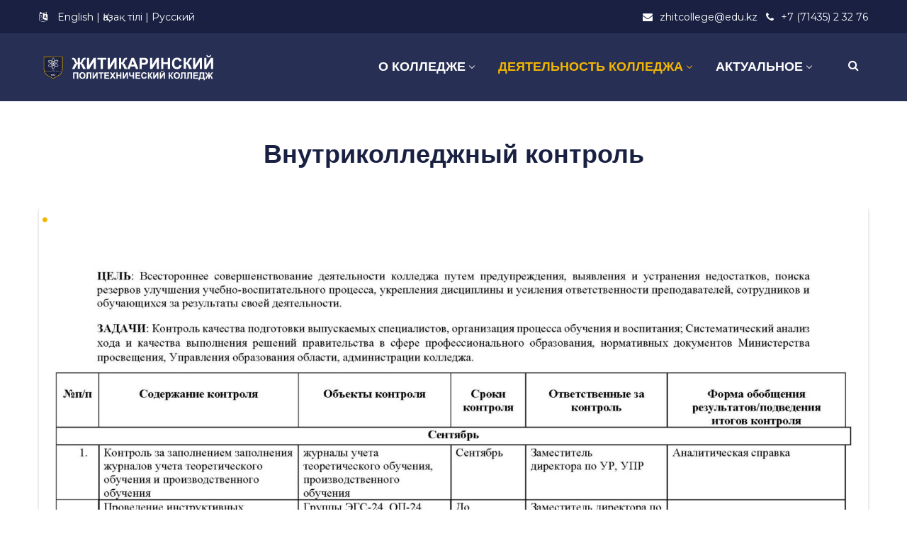

--- FILE ---
content_type: text/html; charset=UTF-8
request_url: https://zhitcollege.edu.kz/%D0%B2%D0%BD%D1%83%D1%82%D1%80%D0%B8%D0%BA%D0%BE%D0%BB%D0%BB%D0%B5%D0%B4%D0%B6%D0%BD%D1%8B%D0%B9-%D0%BA%D0%BE%D0%BD%D1%82%D1%80%D0%BE%D0%BB%D1%8C/
body_size: 16779
content:
<!DOCTYPE html>
<html lang="ru-RU">
<head>
    <meta http-equiv="Content-Type" content="text/html; charset=UTF-8">
    <meta name="viewport" content="width=device-width, initial-scale=1, maximum-scale=1">    <meta http-equiv="X-UA-Compatible" content="IE=Edge">
    <link rel="pingback" href="https://zhitcollege.edu.kz/xmlrpc.php">
    <title>Внутриколледжный контроль &#8211; Житикаринский политехнический колледж</title>

        <script type="text/javascript">
            var custom_blog_css = "";
            if (document.getElementById("custom_blog_styles")) {
                document.getElementById("custom_blog_styles").innerHTML += custom_blog_css;
            } else if (custom_blog_css !== "") {
                document.head.innerHTML += '<style id="custom_blog_styles" type="text/css">'+custom_blog_css+'</style>';
            }
        </script>
                            <script>
                            /* You can add more configuration options to webfontloader by previously defining the WebFontConfig with your options */
                            if ( typeof WebFontConfig === "undefined" ) {
                                WebFontConfig = new Object();
                            }
                            WebFontConfig['google'] = {families: ['Montserrat:400']};

                            (function() {
                                var wf = document.createElement( 'script' );
                                wf.src = 'https://ajax.googleapis.com/ajax/libs/webfont/1.5.3/webfont.js';
                                wf.type = 'text/javascript';
                                wf.async = 'true';
                                var s = document.getElementsByTagName( 'script' )[0];
                                s.parentNode.insertBefore( wf, s );
                            })();
                        </script>
                        <meta name='robots' content='max-image-preview:large' />
<link rel='dns-prefetch' href='//s.w.org' />
<link rel="alternate" type="application/rss+xml" title="Житикаринский политехнический колледж &raquo; Лента" href="https://zhitcollege.edu.kz/feed/" />
<link rel="alternate" type="application/rss+xml" title="Житикаринский политехнический колледж &raquo; Лента комментариев" href="https://zhitcollege.edu.kz/comments/feed/" />
<meta property="og:title" content="Внутриколледжный контроль"/><meta property="og:type" content="article"/><meta property="og:url" content="https://zhitcollege.edu.kz/%d0%b2%d0%bd%d1%83%d1%82%d1%80%d0%b8%d0%ba%d0%be%d0%bb%d0%bb%d0%b5%d0%b4%d0%b6%d0%bd%d1%8b%d0%b9-%d0%ba%d0%be%d0%bd%d1%82%d1%80%d0%be%d0%bb%d1%8c/"/><meta property="og:site_name" content="Житикаринский политехнический колледж"/><meta property="og:image" content="https://zhitcollege.edu.kz/wp-content/uploads/2021/10/Житикаринский-колледж-v2.svg"/>		<script type="text/javascript">
			window._wpemojiSettings = {"baseUrl":"https:\/\/s.w.org\/images\/core\/emoji\/13.1.0\/72x72\/","ext":".png","svgUrl":"https:\/\/s.w.org\/images\/core\/emoji\/13.1.0\/svg\/","svgExt":".svg","source":{"concatemoji":"https:\/\/zhitcollege.edu.kz\/wp-includes\/js\/wp-emoji-release.min.js?ver=5.8.12"}};
			!function(e,a,t){var n,r,o,i=a.createElement("canvas"),p=i.getContext&&i.getContext("2d");function s(e,t){var a=String.fromCharCode;p.clearRect(0,0,i.width,i.height),p.fillText(a.apply(this,e),0,0);e=i.toDataURL();return p.clearRect(0,0,i.width,i.height),p.fillText(a.apply(this,t),0,0),e===i.toDataURL()}function c(e){var t=a.createElement("script");t.src=e,t.defer=t.type="text/javascript",a.getElementsByTagName("head")[0].appendChild(t)}for(o=Array("flag","emoji"),t.supports={everything:!0,everythingExceptFlag:!0},r=0;r<o.length;r++)t.supports[o[r]]=function(e){if(!p||!p.fillText)return!1;switch(p.textBaseline="top",p.font="600 32px Arial",e){case"flag":return s([127987,65039,8205,9895,65039],[127987,65039,8203,9895,65039])?!1:!s([55356,56826,55356,56819],[55356,56826,8203,55356,56819])&&!s([55356,57332,56128,56423,56128,56418,56128,56421,56128,56430,56128,56423,56128,56447],[55356,57332,8203,56128,56423,8203,56128,56418,8203,56128,56421,8203,56128,56430,8203,56128,56423,8203,56128,56447]);case"emoji":return!s([10084,65039,8205,55357,56613],[10084,65039,8203,55357,56613])}return!1}(o[r]),t.supports.everything=t.supports.everything&&t.supports[o[r]],"flag"!==o[r]&&(t.supports.everythingExceptFlag=t.supports.everythingExceptFlag&&t.supports[o[r]]);t.supports.everythingExceptFlag=t.supports.everythingExceptFlag&&!t.supports.flag,t.DOMReady=!1,t.readyCallback=function(){t.DOMReady=!0},t.supports.everything||(n=function(){t.readyCallback()},a.addEventListener?(a.addEventListener("DOMContentLoaded",n,!1),e.addEventListener("load",n,!1)):(e.attachEvent("onload",n),a.attachEvent("onreadystatechange",function(){"complete"===a.readyState&&t.readyCallback()})),(n=t.source||{}).concatemoji?c(n.concatemoji):n.wpemoji&&n.twemoji&&(c(n.twemoji),c(n.wpemoji)))}(window,document,window._wpemojiSettings);
		</script>
		<style type="text/css">
img.wp-smiley,
img.emoji {
	display: inline !important;
	border: none !important;
	box-shadow: none !important;
	height: 1em !important;
	width: 1em !important;
	margin: 0 .07em !important;
	vertical-align: -0.1em !important;
	background: none !important;
	padding: 0 !important;
}
</style>
	<link rel='stylesheet' id='gtranslate-style-css'  href='https://zhitcollege.edu.kz/wp-content/plugins/gtranslate/gtranslate-style24.css?ver=5.8.12' type='text/css' media='all' />
<link rel='stylesheet' id='sby_styles-css'  href='https://zhitcollege.edu.kz/wp-content/plugins/feeds-for-youtube/css/sb-youtube.min.css?ver=1.4.4' type='text/css' media='all' />
<link rel='stylesheet' id='wp-block-library-css'  href='https://zhitcollege.edu.kz/wp-includes/css/dist/block-library/style.min.css?ver=5.8.12' type='text/css' media='all' />
<link rel='stylesheet' id='contact-form-7-css'  href='https://zhitcollege.edu.kz/wp-content/plugins/contact-form-7/includes/css/styles.css?ver=5.5.2' type='text/css' media='all' />
<link rel='stylesheet' id='ppv-public-css'  href='https://zhitcollege.edu.kz/wp-content/plugins/document-emberdder/dist/public.css?ver=1.8.2' type='text/css' media='all' />
<link rel='stylesheet' id='default_style-css'  href='https://zhitcollege.edu.kz/wp-content/themes/wizeedu/style.css?ver=5.8.12' type='text/css' media='all' />
<link rel='stylesheet' id='font_awesome-css'  href='https://zhitcollege.edu.kz/wp-content/themes/wizeedu/css/font-awesome.min.css?ver=5.8.12' type='text/css' media='all' />
<link rel='stylesheet' id='gt3_theme-css'  href='https://zhitcollege.edu.kz/wp-content/themes/wizeedu/css/theme.css?ver=5.8.12' type='text/css' media='all' />
<link rel='stylesheet' id='gt3_composer-css'  href='https://zhitcollege.edu.kz/wp-content/themes/wizeedu/css/base_composer.css?ver=5.8.12' type='text/css' media='all' />
<style id='gt3_composer-inline-css' type='text/css'>
/* Custom CSS */*{}body,.ecs-event-list .title{font-family:Arial, Helvetica, sans-serif;}body {background:#ffffff;font-size:16px;line-height:24px;font-weight:400;color: #3c434b;}body .lp-label.lp-label-preview,.single-lp_course .learn-press-course-results-progress .lp-course-progress-heading,.course-meta,.learn-press-content-item-only .navigation.post-navigation .nav-link .meta-nav,body #learn-press-course-curriculum .section-header,body .learn-press-tabs .learn-press-nav-tabs,body ul.learn-press-nav-tabs,body .learn-press-subtabs > li,body .learn-press-user-profile .learn-press-tabs > li,body .learn-press-user-profile .user-basic-info p a,.gt3_course_readmore a,.gt3_course_item .gt3_course_footer,.gt3_course_item .gt3_course_title,.gt3_course_price,.vc_row .vc_progress_bar .vc_single_bar .vc_label,.gt3-page-title.gt3-page-title_small_header h1,.gt3-page-title.gt3-page-title_small_header,.comment-reply-link,.comment_info,.recent_posts_content .listing_meta,.tagcloud a,.widget .calendar_wrap table thead,.widget .calendar_wrap table tfoot,.widget.widget_archive ul li,.widget.widget_categories ul li,.widget.widget_pages ul li,.widget.widget_meta ul li,.widget.widget_recent_comments ul li,.widget.widget_recent_entries ul li,.widget.widget_nav_menu ul li,.blog_post_preview.format-quote .post_media_info,.item-team-member .team-positions,.gt3_practice_list__filter,.isotope-filter,.gt3_course_filter,.single-member-page .team_info h5,.gt3_twitter,.ecs-event-list,.gt3_module_featured_posts .listing_meta,.blog_post_preview .listing_meta,.blog_post_preview .learn_more,.top_header,.main_footer > .top_footer,.main_footer > .copyright,.main_footer .widget-title,.tribe-events-loop .tribe-events-event-meta,.tribe_events .tribe-event-duration,.module_testimonial.type2 .testimonials_title,input[type="submit"],input[type="date"],input[type="email"],input[type="number"],input[type="password"],input[type="search"],input[type="tel"],input[type="text"],input[type="url"],select,textarea,.price_item .shortcode_button,.price_item .item_cost_wrapper h3,.gt3_image_box .gt3_icon_box__title h2,.gt3_image_box .gt3_icon_box__title h3,.gt3_image_box .gt3_icon_box__title h4,.gt3_image_box .gt3_icon_box__title h5,.gt3_image_box .gt3_icon_box__title h6,.gt3_icon_box__link .learn_more,.gt3_practice_list__title,.gt3_practice_list__title a,.gt3_practice_list__link,.wpb_heading.wpb_pie_chart_heading,body.wpb-js-composer .vc_row .vc_tta.vc_general.vc_tta-style-accordion_bordered .vc_tta-panel-title>a span,.stripe_item-title,.countdown-section .countdown-amount,.countdown-period,.icon-box_number,.gt3_module_button,body .lp-tab-sections .section-tab a, body .lp-tab-sections .section-tab span{font-family:Montserrat;}/* Custom Fonts */.learn-press-content-item-only .navigation.post-navigation .nav-link .post-title,h1, h1 span, h1 a,h2, h2 span, h2 a,h3, h3 span, h3 a,h4, h4 span, h4 a,h5, h5 span, h5 a,h6, h6 span, h6 a,.calendar_wrap tbody,.tagcloud a:hover,.vc_tta.vc_general .vc_tta-tab,.price_item-cost,.widget.widget_posts .recent_posts .post_title a{color: #192041;}.learn-press-content-item-only .navigation.post-navigation .nav-link .post-title,h1, h1 span, h1 a,h2, h2 span, h2 a,h3, h3 span, h3 a,h4, h4 span, h4 a,h5, h5 span, h5 a,h6, h6 span, h6 a,.strip_template .strip-item a span,.column1 .item_title a,.index_number,.price_item_btn a,.prev_next_links a b,.shortcode_tab_item_title,.widget.widget_posts .recent_posts li > .recent_posts_content .post_title a,.gt3_twitter .twitt_title{font-family: Arial, Helvetica, sans-serif;font-weight: 700}h1, h1 a, h1 span {font-size:36px;line-height:40px;}h2, h2 a, h2 span{font-size:30px;line-height:36px;}body.course-item-popup #learn-press-content-item .course-item-title{font-size:30px !important;line-height:36px !important;;}h3, h3 a, h3 span,.sidepanel .title,.gt3_module_blog:not(.items1) .blogpost_title,.gt3_module_blog:not(.items1) .blogpost_title a{font-size:24px;line-height:26px;}h4, h4 a, h4 span,.prev_next_links a b,body .course-curriculum ul.curriculum-sections .section-header .section-title{font-size:18px;line-height:24px;}h5, h5 a, h5 span {font-family:Montserrat;font-weight:400;font-size:16px;line-height:24px;}h6, h6 a, h6 span {font-family:Montserrat;font-weight:400;font-size:14px;line-height:24px;}.diagram_item .chart,.item_title a ,.contentarea ul,body .vc_pie_chart .vc_pie_chart_value{color:#192041;}.vc_row .vc_progress_bar:not(.vc_progress-bar-color-custom) .vc_single_bar .vc_label:not([style*="color"]) {color: #192041 !important;}/* Theme color */blockquote:before,a,#back_to_top:hover,.top_footer a:hover,.single-lp_course .course-landing-summary .course-price_container,body .learn-press-user-profile .user-basic-info p a,.widget.widget_archive ul li:hover:before,.widget.widget_categories ul li:hover:before,.widget.widget_pages ul li:hover:before,.widget.widget_meta ul li:hover:before,.widget.widget_recent_comments ul li:hover:before,.widget.widget_recent_entries ul li:hover:before,.widget.widget_nav_menu ul li:hover:before,.widget.widget_archive ul li:hover > a,.widget.widget_categories ul li:hover > a,.widget.widget_pages ul li:hover > a,.widget.widget_meta ul li:hover > a,.widget.widget_recent_comments ul li:hover > a,.widget.widget_recent_entries ul li:hover > a,.widget.widget_nav_menu ul li:hover > a,.top_footer .widget.widget_archive ul li > a:hover,.top_footer .widget.widget_categories ul li > a:hover,.top_footer .widget.widget_pages ul li > a:hover,.top_footer .widget.widget_meta ul li > a:hover,.top_footer .widget.widget_recent_comments ul li > a:hover,.top_footer .widget.widget_recent_entries ul li > a:hover,.top_footer .widget.widget_nav_menu ul li > a:hover,.calendar_wrap thead,.gt3_practice_list__image-holder i,.load_more_works:hover,.price_item .shortcode_button:hover,.price_item .shortcode_button.alt,.copyright a:hover,.module_team .team_title .team-positions,.tribe-events-month-event-title a,.module_testimonial.type2 .testimonials-text:before,input[type="submit"],button,.price_item .items_text ul li:before,.price_item.most_popular .item_cost_wrapper h3,.gt3_practice_list__title a:hover,.mc_form_inside #mc_signup_submit:hover,.pre_footer input[type="submit"]:hover,#learn-press-user-profile.lp-user-profile.guest input[type="submit"]:hover,#learn-press-user-profile.lp-user-profile.guest button:hover,body #learn-press-profile-nav .tabs > li ul li.active a,body #learn-press-profile-nav .tabs > li:hover:not(.active) > a,body #learn-press-profile-nav .tabs > li ul li:hover a{color: #a22531;}body #learn-press-course-curriculum .course-item.viewable:before,body .lp-label.lp-label-preview,body .lp-course-progress .lp-progress-bar .lp-progress-value,body .learn-press-tabs .learn-press-nav-tabs .learn-press-nav-tab.active a,body ul.learn-press-nav-tabs .course-nav.active a,body .learn-press-user-profile .user-basic-info p a:hover,body .learn-press-user-profile .learn-press-tabs > li.current > a,body .learn-press-user-profile .learn-press-subtabs > li.current > span,.gt3_course_top_info_bar .learn-press-search-course-form:before,.gt3_course_item .gt3_course_price > .gt3_course_price_triangle:before,.gt3_course_item .gt3_course_price,.pagerblock li a:hover,.pagerblock li a:focus,.learn-press-pagination .page-numbers li a:hover,.learn-press-pagination .page-numbers li a:focus,.price_item .item_cost_wrapper .bg-color,.main_menu_container .menu_item_line,.gt3_practice_list__link:before,.load_more_works,.content-container .vc_progress_bar .vc_single_bar .vc_bar,input[type="submit"]:hover,button:hover,input[type="submit"]:hover,.mc_form_inside #mc_signup_submit,.pre_footer input[type="submit"],#learn-press-user-profile.lp-user-profile.guest input[type="submit"],#learn-press-user-profile.lp-user-profile.guest button,body #learn-press-profile-nav .tabs > li.active > a,body .lp-tab-sections .section-tab.active span,body .lp-list-table thead tr th{background-color: #a22531;}body #course-curriculum-popup #popup-main #popup-header,body.course-item-popup #course-item-content-header,.nivo-directionNav .nivo-prevNav,.nivo-directionNav .nivo-nextNav,.widget_search .search_form:before,.calendar_wrap caption,.widget .calendar_wrap table td#today:before,.price_item .shortcode_button,.price_item .shortcode_button.alt:hover,body .vc_tta.vc_general .vc_tta-tab.vc_active>a,body .vc_tta.vc_tta-tabs .vc_tta-panel.vc_active .vc_tta-panel-heading .vc_tta-panel-title>a,.vc_row .vc_toggle_icon{background: #a22531;}.gt3_module_button a,#back_to_top{border-color: #a22531;background: #a22531;}input[type="submit"],.gt3_submit_wrapper:hover > i{color:#a22531;}body #course-curriculum-popup #popup-main #popup-header,body.course-item-popup #course-item-content-header,body #learn-press-course-curriculum .section-header .meta .collapse:before,body .learn-press-user-profile .user-basic-info p a,.gt3_course_item .gt3_course_price:after,.nivo-directionNav .nivo-prevNav:hover:after,.nivo-directionNav .nivo-nextNav:hover:after,ul.pagerblock li a,ul.pagerblock li span,.learn-press-pagination ul.page-numbers li a,.learn-press-pagination ul.page-numbers li span,.price_item .shortcode_button,.load_more_works,body.wpb-js-composer .vc_row .vc_tta.vc_tta-style-accordion_alternative .vc_tta-controls-icon.vc_tta-controls-icon-plus::before,body.wpb-js-composer .vc_row .vc_tta.vc_tta-style-accordion_alternative .vc_tta-controls-icon.vc_tta-controls-icon-plus::after,body.wpb-js-composer .vc_row .vc_tta.vc_tta-style-accordion_alternative .vc_tta-controls-icon.vc_tta-controls-icon-chevron::before,body.wpb-js-composer .vc_row .vc_tta.vc_tta-style-accordion_alternative .vc_tta-controls-icon.vc_tta-controls-icon-triangle::before,body.wpb-js-composer .vc_row .vc_tta.vc_tta-accordion.vc_tta-style-accordion_solid .vc_tta-controls-icon:before,body.wpb-js-composer .vc_row .vc_tta.vc_tta-accordion.vc_tta-style-accordion_solid .vc_tta-controls-icon:after,body.wpb-js-composer .vc_row .vc_tta.vc_tta-accordion.vc_tta-style-accordion_bordered .vc_tta-controls-icon:before,body.wpb-js-composer .vc_row .vc_tta.vc_tta-accordion.vc_tta-style-accordion_bordered .vc_tta-controls-icon:after,body.wpb-js-composer .vc_row .vc_toggle_accordion_alternative .vc_toggle_icon:before,body.wpb-js-composer .vc_row .vc_toggle_accordion_alternative .vc_toggle_icon:after,body.wpb-js-composer .vc_row .vc_toggle_accordion_solid .vc_toggle_icon:before,body.wpb-js-composer .vc_row .vc_toggle_accordion_solid .vc_toggle_icon:after,body.wpb-js-composer .vc_row .vc_toggle_accordion_bordered .vc_toggle_icon:before,body.wpb-js-composer .vc_row .vc_toggle_accordion_bordered .vc_toggle_icon:after,input[type="submit"],button,body #learn-press-profile-nav .tabs > li:hover:not(.active) > a,body #learn-press-profile-nav .tabs > li ul li:hover a{border-color: #a22531;}.gt3_module_button a:hover {border-color: #a22531;}.isotope-filter a:hover,.isotope-filter a.active,.gt3_practice_list__filter a:hover, .gt3_practice_list__filter a.active,.gt3_course_filter a:hover,.gt3_course_filter a.active{border-bottom-color: #a22531;}.gt3_module_button a:hover,.gt3_module_button a:hover .gt3_btn_icon.fa {color: #a22531;}.widget_nav_menu .menu .menu-item:before,.gt3_icon_box__link a:before,.module_team .view_all_link:before,#tribe-events .tribe-events-button, #tribe-events .tribe-events-button:hover, #tribe_events_filters_wrapper input[type=submit], .tribe-events-button, .tribe-events-button.tribe-active:hover, .tribe-events-button.tribe-inactive, .tribe-events-button:hover, .tribe-events-calendar td.tribe-events-present div[id*=tribe-events-daynum-], .tribe-events-calendar td.tribe-events-present div[id*=tribe-events-daynum-]>a {background-color: #a22531;}.single-member-page .member-icon:hover,.widget_nav_menu .menu .menu-item:hover>a,.single-member-page .team-link:hover,.module_team .view_all_link {color: #a22531;}.module_team .view_all_link:after {border-color: #a22531;}.gt3_course_item .gt3_course_thumbnail:before{background-color: #272f54;}/* menu fonts */.main-menu>ul,.main-menu>div>ul{font-family:Arial, Helvetica, sans-serif;font-weight:700;line-height:20px;font-size:18px;}/* sub menu styles */.main-menu ul li ul,.main_header .header_search__inner .search_form,.mobile_menu_container{background-color: rgba(39,47,84,1) ;color: #ffffff ;}.main_header .header_search__inner .search_text::-webkit-input-placeholder{color: #ffffff !important;}.main_header .header_search__inner .search_text:-moz-placeholder{color: #ffffff !important;}.main_header .header_search__inner .search_text::-moz-placeholder{color: #ffffff !important;}.main_header .header_search__inner .search_text:-ms-input-placeholder{color: #ffffff !important;}.main_header .header_search .header_search__inner:after,.main-menu > ul > li > ul:before{border-bottom-color: rgba(39,47,84,1) ;}/* blog */.listing_meta a,.post_share > a,.like_count,.likes_block .icon,ul.pagerblock li a,ul.pagerblock li span,.learn-press-pagination ul.page-numbers li a,.learn-press-pagination ul.page-numbers li span,.gt3_module_featured_posts .listing_meta,.gt3_module_featured_posts .listing_meta a,.recent_posts .listing_meta a:hover,.comment-reply-link:hover{color: #3c434b;}.listing_meta a:hover,.blogpost_title a:hover,.post_share:hover > a:before,.gt3_module_featured_posts .listing_meta a:hover,.recent_posts .listing_meta a,.widget.widget_posts .recent_posts li > .recent_posts_content .post_title a:hover{color: #a22531;}.blogpost_title i {color: #a22531;}.learn_more:hover,.module_team .view_all_link:hover {color: #192041;}.module_team .view_all_link:hover:before {background-color: #192041;}.module_team .view_all_link:hover:after {border-color: #192041;}.learn_more span,.gt3_module_title .carousel_arrows a:hover span,.prev_next_links a span i {background: #a22531;}.learn_more span:before,.gt3_module_title .carousel_arrows a:hover span:before,.prev_next_links a span i:before {border-color: #a22531;}.learn_more:hover span,.gt3_module_title .carousel_arrows a span {background: #192041;}.learn_more:hover span:before,.gt3_module_title .carousel_arrows a span:before {border-color: #192041;}.likes_block:hover .icon,.likes_block.already_liked .icon,.isotope-filter a:hover,.isotope-filter a.active,.gt3_course_filter a:hover,.gt3_course_filter a.active{color: #a22531;}.post_media_info,.gt3_course_filter a,.gt3_practice_list__filter,.isotope-filter {color: #192041;}.post_media_info:before{background: #192041;}ul.pagerblock li a.current,ul.pagerblock li span,.learn-press-pagination ul.page-numbers li a.current,.learn-press-pagination ul.page-numbers li span{background: #a22531;}.gt3_module_title .external_link .learn_more {line-height:24px;}.blog_type1 .blog_post_preview:before {background: #192041;}body .learn-press-user-profile .learn-press-tabs > li,body .learn-press-tabs .learn-press-nav-tabs .learn-press-nav-tab,.post_share > a:before,.share_wrap a span {font-size:16px;}ol.commentlist:after {background:#ffffff;}h3#reply-title a,.comment_author_says a:hover,.prev_next_links a:hover b,.dropcap,.gt3_custom_text a,.gt3_custom_button i {color: #a22531;}h3#reply-title a:hover,.comment_author_says,.comment_author_says a,.prev_next_links a b {color: #192041;}.main_wrapper ol > li:before,.main-menu>ul>li:hover>a>span,.main-menu>ul>li:hover>a:after,.main-menu ul li ul .menu-item a:hover,.main-menu ul li ul .menu-item.current-menu-item > a,.main-menu ul li.menu-item.current-menu-ancestor > a,.main-menu ul li.menu-item.current-menu-item > a,body.wpb-js-composer .vc_row .vc_tta.vc_tta-accordion.vc_tta-style-classic .vc_tta-controls-icon,.main_wrapper ul li:before,.learn-press-content-item-summary .course-lesson-description ul li:before,.content-item-summary .course-lesson-description ul li:before,.main_footer ul li:before,.gt3_twitter a{color: #f3b600;}body.wpb-js-composer .vc_row .vc_tta.vc_tta-accordion.vc_tta-style-accordion_bordered .vc_tta-controls-icon:not(.vc_tta-controls-icon-chevron):before,body.wpb-js-composer .vc_row .vc_tta.vc_tta-accordion.vc_tta-style-accordion_bordered .vc_tta-controls-icon:not(.vc_tta-controls-icon-chevron):after{border-color: #f3b600;}.stripe_item-divider,.icon-box_number {background-color: #f3b600;}::-moz-selection{background: #a22531;}::selection{background: #a22531;}.sticky_header .logo_container > a,.sticky_header .logo_container > a > img{max-height: 90px !important;}.main_header .sticky_header .header_search{height: 100px !important;}.module_team .team_cover,#tribe-bar-form .tribe-bar-submit input[type=submit],.tribe-events-calendar thead th, #tribe-events-content .tribe-events-calendar .tribe-events-future.tribe-events-has-events div[id*="tribe-events-daynum-"], #tribe-events-content .tribe-events-calendar .tribe-events-future.tribe-events-has-events div[id*="tribe-events-daynum-"] a,.gt3_practice_list__overlay:before,.stripe_item:after,.packery-item .packery_overlay {background-color: #272f54;}#tribe-events-content .tribe-events-tooltip h4, #tribe_events_filters_wrapper .tribe_events_slider_val, .single-tribe_events a.tribe-events-gcal, .single-tribe_events a.tribe-events-ical,.tribe_events .tribe-event-duration {color: #272f54;}input::-webkit-input-placeholder,textarea::-webkit-input-placeholder {color: #192041;}input:-moz-placeholder,textarea:-moz-placeholder { /* Firefox 18- */color: #192041;}input::-moz-placeholder,textarea::-moz-placeholder {/* Firefox 19+ */color: #192041;}input:-ms-input-placeholder,textarea:-ms-input-placeholder {color: #192041;}.top_footer .widget-title,.top_footer .widget.widget_posts .recent_posts li > .recent_posts_content .post_title a,.top_footer .widget.widget_archive ul li > a,.top_footer .widget.widget_categories ul li > a,.top_footer .widget.widget_pages ul li > a,.top_footer .widget.widget_meta ul li > a,.top_footer .widget.widget_recent_comments ul li > a,.top_footer .widget.widget_recent_entries ul li > a,.top_footer strong{color: #fafafa ;}.top_footer{color: #9299a4;}.main_footer .copyright{color: #ffffff;}.toggle-inner, .toggle-inner:before, .toggle-inner:after{background-color:#ffffff;}/* Custom Css */.white h3 {color: white;}
</style>
<link rel='stylesheet' id='gt3_responsive-css'  href='https://zhitcollege.edu.kz/wp-content/themes/wizeedu/css/responsive.css?ver=5.8.12' type='text/css' media='all' />
<link rel='stylesheet' id='rt-team-css-css'  href='https://zhitcollege.edu.kz/wp-content/plugins/tlp-team/assets/css/tlpteam.css?ver=4.3.8' type='text/css' media='all' />
<!--[if lt IE 9]>
<link rel='stylesheet' id='vc_lte_ie9-css'  href='https://zhitcollege.edu.kz/wp-content/plugins/js_composer/assets/css/vc_lte_ie9.min.css?ver=6.0.2' type='text/css' media='screen' />
<![endif]-->
<link rel='stylesheet' id='tablepress-default-css'  href='https://zhitcollege.edu.kz/wp-content/plugins/tablepress/css/default.min.css?ver=1.14' type='text/css' media='all' />
<link rel='stylesheet' id='js_composer_front-css'  href='https://zhitcollege.edu.kz/wp-content/plugins/js_composer/assets/css/js_composer.min.css?ver=6.0.2' type='text/css' media='all' />
<link rel='stylesheet' id='msl-main-css'  href='https://zhitcollege.edu.kz/wp-content/plugins/master-slider/public/assets/css/masterslider.main.css?ver=3.7.10' type='text/css' media='all' />
<link rel='stylesheet' id='msl-custom-css'  href='https://zhitcollege.edu.kz/wp-content/uploads/master-slider/custom.css?ver=1.6' type='text/css' media='all' />
<!--n2css--><script type='text/javascript' src='https://zhitcollege.edu.kz/wp-includes/js/jquery/jquery.min.js?ver=3.6.0' id='jquery-core-js'></script>
<script type='text/javascript' src='https://zhitcollege.edu.kz/wp-includes/js/jquery/jquery-migrate.min.js?ver=3.3.2' id='jquery-migrate-js'></script>
<script type='text/javascript' src='https://zhitcollege.edu.kz/wp-content/plugins/document-emberdder/dist/public.js?ver=1.8.2' id='ppv-public-js'></script>
<script type='text/javascript' src='https://zhitcollege.edu.kz/wp-content/themes/wizeedu/js/waypoint.js?ver=5.8.12' id='gt3_waypoint_js-js'></script>
<link rel="https://api.w.org/" href="https://zhitcollege.edu.kz/wp-json/" /><link rel="alternate" type="application/json" href="https://zhitcollege.edu.kz/wp-json/wp/v2/pages/6188" /><link rel="EditURI" type="application/rsd+xml" title="RSD" href="https://zhitcollege.edu.kz/xmlrpc.php?rsd" />
<link rel="wlwmanifest" type="application/wlwmanifest+xml" href="https://zhitcollege.edu.kz/wp-includes/wlwmanifest.xml" /> 
<meta name="generator" content="WordPress 5.8.12" />
<link rel="canonical" href="https://zhitcollege.edu.kz/%d0%b2%d0%bd%d1%83%d1%82%d1%80%d0%b8%d0%ba%d0%be%d0%bb%d0%bb%d0%b5%d0%b4%d0%b6%d0%bd%d1%8b%d0%b9-%d0%ba%d0%be%d0%bd%d1%82%d1%80%d0%be%d0%bb%d1%8c/" />
<link rel='shortlink' href='https://zhitcollege.edu.kz/?p=6188' />
<link rel="alternate" type="application/json+oembed" href="https://zhitcollege.edu.kz/wp-json/oembed/1.0/embed?url=https%3A%2F%2Fzhitcollege.edu.kz%2F%25d0%25b2%25d0%25bd%25d1%2583%25d1%2582%25d1%2580%25d0%25b8%25d0%25ba%25d0%25be%25d0%25bb%25d0%25bb%25d0%25b5%25d0%25b4%25d0%25b6%25d0%25bd%25d1%258b%25d0%25b9-%25d0%25ba%25d0%25be%25d0%25bd%25d1%2582%25d1%2580%25d0%25be%25d0%25bb%25d1%258c%2F" />
<link rel="alternate" type="text/xml+oembed" href="https://zhitcollege.edu.kz/wp-json/oembed/1.0/embed?url=https%3A%2F%2Fzhitcollege.edu.kz%2F%25d0%25b2%25d0%25bd%25d1%2583%25d1%2582%25d1%2580%25d0%25b8%25d0%25ba%25d0%25be%25d0%25bb%25d0%25bb%25d0%25b5%25d0%25b4%25d0%25b6%25d0%25bd%25d1%258b%25d0%25b9-%25d0%25ba%25d0%25be%25d0%25bd%25d1%2582%25d1%2580%25d0%25be%25d0%25bb%25d1%258c%2F&#038;format=xml" />
<script>var ms_grabbing_curosr = 'https://zhitcollege.edu.kz/wp-content/plugins/master-slider/public/assets/css/common/grabbing.cur', ms_grab_curosr = 'https://zhitcollege.edu.kz/wp-content/plugins/master-slider/public/assets/css/common/grab.cur';</script>
<meta name="generator" content="MasterSlider 3.7.10 - Responsive Touch Image Slider | avt.li/msf" />
<style type="text/css">.recentcomments a{display:inline !important;padding:0 !important;margin:0 !important;}</style><meta name="generator" content="Powered by WPBakery Page Builder - drag and drop page builder for WordPress."/>
<meta name="generator" content="Powered by Slider Revolution 6.5.8 - responsive, Mobile-Friendly Slider Plugin for WordPress with comfortable drag and drop interface." />
<link rel="icon" href="https://zhitcollege.edu.kz/wp-content/uploads/2021/10/cropped-Житикаринский-колледж-32x32.png" sizes="32x32" />
<link rel="icon" href="https://zhitcollege.edu.kz/wp-content/uploads/2021/10/cropped-Житикаринский-колледж-192x192.png" sizes="192x192" />
<link rel="apple-touch-icon" href="https://zhitcollege.edu.kz/wp-content/uploads/2021/10/cropped-Житикаринский-колледж-180x180.png" />
<meta name="msapplication-TileImage" content="https://zhitcollege.edu.kz/wp-content/uploads/2021/10/cropped-Житикаринский-колледж-270x270.png" />
<script type="text/javascript">function setREVStartSize(e){
			//window.requestAnimationFrame(function() {				 
				window.RSIW = window.RSIW===undefined ? window.innerWidth : window.RSIW;	
				window.RSIH = window.RSIH===undefined ? window.innerHeight : window.RSIH;	
				try {								
					var pw = document.getElementById(e.c).parentNode.offsetWidth,
						newh;
					pw = pw===0 || isNaN(pw) ? window.RSIW : pw;
					e.tabw = e.tabw===undefined ? 0 : parseInt(e.tabw);
					e.thumbw = e.thumbw===undefined ? 0 : parseInt(e.thumbw);
					e.tabh = e.tabh===undefined ? 0 : parseInt(e.tabh);
					e.thumbh = e.thumbh===undefined ? 0 : parseInt(e.thumbh);
					e.tabhide = e.tabhide===undefined ? 0 : parseInt(e.tabhide);
					e.thumbhide = e.thumbhide===undefined ? 0 : parseInt(e.thumbhide);
					e.mh = e.mh===undefined || e.mh=="" || e.mh==="auto" ? 0 : parseInt(e.mh,0);		
					if(e.layout==="fullscreen" || e.l==="fullscreen") 						
						newh = Math.max(e.mh,window.RSIH);					
					else{					
						e.gw = Array.isArray(e.gw) ? e.gw : [e.gw];
						for (var i in e.rl) if (e.gw[i]===undefined || e.gw[i]===0) e.gw[i] = e.gw[i-1];					
						e.gh = e.el===undefined || e.el==="" || (Array.isArray(e.el) && e.el.length==0)? e.gh : e.el;
						e.gh = Array.isArray(e.gh) ? e.gh : [e.gh];
						for (var i in e.rl) if (e.gh[i]===undefined || e.gh[i]===0) e.gh[i] = e.gh[i-1];
											
						var nl = new Array(e.rl.length),
							ix = 0,						
							sl;					
						e.tabw = e.tabhide>=pw ? 0 : e.tabw;
						e.thumbw = e.thumbhide>=pw ? 0 : e.thumbw;
						e.tabh = e.tabhide>=pw ? 0 : e.tabh;
						e.thumbh = e.thumbhide>=pw ? 0 : e.thumbh;					
						for (var i in e.rl) nl[i] = e.rl[i]<window.RSIW ? 0 : e.rl[i];
						sl = nl[0];									
						for (var i in nl) if (sl>nl[i] && nl[i]>0) { sl = nl[i]; ix=i;}															
						var m = pw>(e.gw[ix]+e.tabw+e.thumbw) ? 1 : (pw-(e.tabw+e.thumbw)) / (e.gw[ix]);					
						newh =  (e.gh[ix] * m) + (e.tabh + e.thumbh);
					}
					var el = document.getElementById(e.c);
					if (el!==null && el) el.style.height = newh+"px";					
					el = document.getElementById(e.c+"_wrapper");
					if (el!==null && el) {
						el.style.height = newh+"px";
						el.style.display = "block";
					}
				} catch(e){
					console.log("Failure at Presize of Slider:" + e)
				}					   
			//});
		  };</script>
<style type="text/css" title="dynamic-css" class="options-output">.gt3-footer{padding-top:70;padding-right:0;padding-bottom:70;padding-left:0;}</style><script async src="https://pagead2.googlesyndication.com/pagead/js/adsbygoogle.js?client=ca-pub-9559486953441643" crossorigin="anonymous"></script><noscript><style type="text/css"> .wpb_animate_when_almost_visible { opacity: 1; }</style></noscript>	
	
<script>
	
	// Функция для установки cookie
function setCookie(name, value, days) {
    var expires = "";
    if (days) {
        var date = new Date();
        date.setTime(date.getTime() + (days*24*60*60*1000));
        expires = "; expires=" + date.toUTCString();
    }
    document.cookie = name + "=" + (value || "")  + expires + "; path=/";
}

// Функция для получения cookie
function getCookie(name) {
    var nameEQ = name + "=";
    var ca = document.cookie.split(';');
    for(var i=0;i < ca.length;i++) {
        var c = ca[i];
        while (c.charAt(0)==' ') c = c.substring(1,c.length);
        if (c.indexOf(nameEQ) == 0) return c.substring(nameEQ.length,c.length);
    }
    return null;
}
	
window.addEventListener("load", function() {
	var firstLanguage = getCookie('firstlang');
    if (!firstLanguage) {
		setCookie('firstlang', 1, 365);
        var translateButton = document.querySelector('a[title="Қазақ тілі"]');
		if (translateButton) {
			translateButton.click();
		}
    }
});
</script>





</head>

<body class="page-template-default page page-id-6188 _masterslider _ms_version_3.7.10 wpb-js-composer js-comp-ver-6.0.2 vc_responsive" data-theme-color="#a22531">
    <header class='main_header' style="background-color: rgba(39,47,84,1);color: #ffffff;"><div class='top_header_wrapper' style="background-color: rgba(25,32,65,1);color: #ffffff;"><div class='container'><div class='top_header'><div class='top_header_left header_bar'><div class='wrapper'><p><i class="fa fa-language" style="padding-right: 10px;"></i> <a href="#" onclick="doGTranslate('ru|en');return false;" title="English" class="glink nturl notranslate">English </a><a>|</a> <a href="#" onclick="doGTranslate('ru|kk');return false;" title="Қазақ тілі" class="glink nturl notranslate">Қазақ тілі</a><a> | </a> <a href="#" onclick="doGTranslate('ru|ru');return false;" title="Русский" class="glink nturl notranslate">Русский</a> <style>
#goog-gt-tt {display:none !important;}
.goog-te-banner-frame {display:none !important;}
.goog-te-menu-value:hover {text-decoration:none !important;}
.goog-text-highlight {background-color:transparent !important;box-shadow:none !important;}
body {top:0 !important;}
#google_translate_element2 {display:none!important;}
</style></p>
<div id="google_translate_element2"> </div>
<p><script>
function googleTranslateElementInit2() {new google.translate.TranslateElement({pageLanguage: 'ru',autoDisplay: false}, 'google_translate_element2');}
</script><script src="//translate.google.com/translate_a/element.js?cb=googleTranslateElementInit2"></script> <script>
function GTranslateGetCurrentLang() {var keyValue = document['cookie'].match('(^|;) ?googtrans=([^;]*)(;|$)');return keyValue ? keyValue[2].split('/')[2] : null;}
function GTranslateFireEvent(element,event){try{if(document.createEventObject){var evt=document.createEventObject();element.fireEvent('on'+event,evt)}else{var evt=document.createEvent('HTMLEvents');evt.initEvent(event,true,true);element.dispatchEvent(evt)}}catch(e){}}
function doGTranslate(lang_pair){if(lang_pair.value)lang_pair=lang_pair.value;if(lang_pair=='')return;var lang=lang_pair.split('|')[1];if(GTranslateGetCurrentLang() == null && lang == lang_pair.split('|')[0])return;if(typeof ga!='undefined'){ga('send', 'event', 'GTranslate', lang, location.hostname+location.pathname+location.search);}else{if(typeof _gaq!='undefined')_gaq.push(['_trackEvent', 'GTranslate', lang, location.hostname+location.pathname+location.search]);}var teCombo;var sel=document.getElementsByTagName('select');for(var i=0;i<sel.length;i++)if(sel[i].className.indexOf('goog-te-combo')!=-1){teCombo=sel[i];break;}if(document.getElementById('google_translate_element2')==null||document.getElementById('google_translate_element2').innerHTML.length==0||teCombo.length==0||teCombo.innerHTML.length==0){setTimeout(function(){doGTranslate(lang_pair)},500)}else{teCombo.value=lang;GTranslateFireEvent(teCombo,'change');GTranslateFireEvent(teCombo,'change')}}
</script></p></div></div><div class='top_header_right header_bar'><div class='wrapper'><p><i class="fa fa-envelope" style="padding-right: 10px;"></i>zhitcollege@edu.kz   <i class="fa fa-phone" style="padding-right: 10px;"></i><a href="#">+7 (71435) 2 32 76</a></p></div></div></div></div></div><div class='bottom_header_wrapper'><div class='container'><div class='bottom_header empty_center_side' style="height:96px;"><div class='Leftalignside header_side'><div class='header_side_container'><div class='logo_container'><a href='https://zhitcollege.edu.kz/' style="max-height:86.4px;"><img class="default_logo" src="https://zhitcollege.edu.kz/wp-content/uploads/2021/10/Житикаринский-колледж-v2.svg" alt="logo" style="height:45px;max-height:86.4px;"></a></div></div></div><div class='Centeralignside header_side'></div><div class='Rightalignside header_side'><div class='header_side_container'><nav class='main-menu main_menu_container'><ul id="menu-%d0%bd%d0%be%d0%b2%d0%be%d0%b5-%d0%bc%d0%b5%d0%bd%d1%8e" class="menu"><li id="menu-item-6024" class="menu-item menu-item-type-custom menu-item-object-custom menu-item-has-children menu-item-6024"><a href="#"><span>О КОЛЛЕДЖЕ</span></a>
<ul class="sub-menu">
	<li id="menu-item-6212" class="menu-item menu-item-type-post_type menu-item-object-page menu-item-6212"><a href="https://zhitcollege.edu.kz/%d0%b8%d1%81%d1%82%d0%be%d1%80%d0%b8%d1%8f-%d0%ba%d0%be%d0%bb%d0%bb%d0%b5%d0%b4%d0%b6%d0%b0/"><span>История колледжа</span></a></li>
	<li id="menu-item-5057" class="menu-item menu-item-type-post_type menu-item-object-page menu-item-5057"><a href="https://zhitcollege.edu.kz/news/"><span>Новости</span></a></li>
	<li id="menu-item-6216" class="menu-item menu-item-type-post_type menu-item-object-page menu-item-6216"><a href="https://zhitcollege.edu.kz/%d0%bc%d0%b8%d1%81%d1%81%d0%b8%d1%8f-%d0%b2%d0%b8%d0%b4%d0%b5%d0%bd%d0%b8%d0%b5-%d1%81%d1%82%d1%80%d0%b0%d1%82%d0%b5%d0%b3%d0%b8%d1%8f/"><span>Миссия Видение Стратегия</span></a></li>
	<li id="menu-item-6228" class="menu-item menu-item-type-post_type menu-item-object-page menu-item-6228"><a href="https://zhitcollege.edu.kz/%d1%83%d1%81%d1%82%d0%b0%d0%b2/"><span>Устав</span></a></li>
	<li id="menu-item-15587" class="menu-item menu-item-type-post_type menu-item-object-page menu-item-15587"><a href="https://zhitcollege.edu.kz/%d0%bc%d0%b5%d0%bc%d0%be%d1%80%d0%b0%d0%bd%d0%b4%d1%83%d0%bc/"><span>МЕМОРАНДУМ</span></a></li>
	<li id="menu-item-6238" class="menu-item menu-item-type-post_type menu-item-object-page menu-item-6238"><a href="https://zhitcollege.edu.kz/%d0%bb%d0%b8%d1%86%d0%b5%d0%bd%d0%b7%d0%b8%d0%b8/"><span>Лицензии</span></a></li>
	<li id="menu-item-6249" class="menu-item menu-item-type-post_type menu-item-object-page menu-item-6249"><a href="https://zhitcollege.edu.kz/%d0%b0%d1%82%d1%82%d0%b5%d1%81%d1%82%d0%b0%d1%86%d0%b8%d1%8f/"><span>Аттестация</span></a></li>
	<li id="menu-item-5030" class="menu-item menu-item-type-post_type menu-item-object-page menu-item-5030"><a href="https://zhitcollege.edu.kz/administration/"><span>Администрация</span></a></li>
	<li id="menu-item-5054" class="menu-item menu-item-type-post_type menu-item-object-page menu-item-5054"><a href="https://zhitcollege.edu.kz/contacts/"><span>Контакты</span></a></li>
	<li id="menu-item-10072" class="menu-item menu-item-type-post_type menu-item-object-page menu-item-10072"><a href="https://zhitcollege.edu.kz/%d1%81%d0%b0%d0%bc%d0%be%d0%b0%d0%bd%d0%b0%d0%bb%d0%b8%d0%b7-%d0%b4%d0%b5%d1%8f%d1%82%d0%b5%d0%bb%d1%8c%d0%bd%d0%be%d1%81%d1%82%d0%b8-%d0%ba%d0%be%d0%bb%d0%bb%d0%b5%d0%b4%d0%b6%d0%b0/"><span>Самоанализ деятельности колледжа</span></a></li>
</ul>
</li>
<li id="menu-item-6031" class="menu-item menu-item-type-custom menu-item-object-custom current-menu-ancestor current-menu-parent menu-item-has-children menu-item-6031"><a href="#"><span>ДЕЯТЕЛЬНОСТЬ КОЛЛЕДЖА</span></a>
<ul class="sub-menu">
	<li id="menu-item-14274" class="menu-item menu-item-type-post_type menu-item-object-page menu-item-14274"><a href="https://zhitcollege.edu.kz/%d0%b3%d0%be%d0%b4-%d1%80%d0%b0%d0%b1%d0%be%d1%87%d0%b8%d1%85-%d0%bf%d1%80%d0%be%d1%84%d0%b5%d1%81%d1%81%d0%b8%d0%b9/"><span>Год рабочих профессий</span></a></li>
	<li id="menu-item-6030" class="menu-item menu-item-type-post_type menu-item-object-page menu-item-6030"><a href="https://zhitcollege.edu.kz/%d1%81%d1%82%d1%80%d0%b0%d1%82%d0%b5%d0%b3%d0%b8%d1%87%d0%b5%d1%81%d0%ba%d0%b8%d0%b9-%d0%bf%d0%bb%d0%b0%d0%bd-%d0%bd%d0%b0-2017-2023-%d0%b3%d0%be%d0%b4%d1%8b/"><span>Стратегический план</span></a></li>
	<li id="menu-item-6034" class="menu-item menu-item-type-post_type menu-item-object-page menu-item-6034"><a href="https://zhitcollege.edu.kz/%d0%bf%d0%bb%d0%b0%d0%bd-%d1%80%d0%b0%d0%b1%d0%be%d1%82%d1%8b/"><span>Комплексный план</span></a></li>
	<li id="menu-item-6190" class="menu-item menu-item-type-post_type menu-item-object-page current-menu-item page_item page-item-6188 current_page_item menu-item-6190"><a href="https://zhitcollege.edu.kz/%d0%b2%d0%bd%d1%83%d1%82%d1%80%d0%b8%d0%ba%d0%be%d0%bb%d0%bb%d0%b5%d0%b4%d0%b6%d0%bd%d1%8b%d0%b9-%d0%ba%d0%be%d0%bd%d1%82%d1%80%d0%be%d0%bb%d1%8c/" aria-current="page"><span>Внутриколледжный контроль</span></a></li>
	<li id="menu-item-10593" class="menu-item menu-item-type-post_type menu-item-object-page menu-item-10593"><a href="https://zhitcollege.edu.kz/%d0%bf%d0%be%d0%bf%d0%b5%d1%87%d0%b8%d1%82%d0%b5%d0%bb%d1%8c%d1%81%d0%ba%d0%b8%d0%b9-%d1%81%d0%be%d0%b2%d0%b5%d1%82/"><span>Попечительский совет</span></a></li>
	<li id="menu-item-6037" class="menu-item menu-item-type-post_type menu-item-object-page menu-item-6037"><a href="https://zhitcollege.edu.kz/%d0%bf%d0%b5%d0%b4%d0%b0%d0%b3%d0%be%d0%b3%d0%b8%d1%87%d0%b5%d1%81%d0%ba%d0%b8%d0%b9-%d1%81%d0%be%d0%b2%d0%b5%d1%82/"><span>Педагогический совет</span></a></li>
	<li id="menu-item-6040" class="menu-item menu-item-type-post_type menu-item-object-page menu-item-6040"><a href="https://zhitcollege.edu.kz/%d1%83%d1%87%d0%b5%d0%b1%d0%bd%d0%b0%d1%8f-%d1%80%d0%b0%d0%b1%d0%be%d1%82%d0%b0/"><span>Учебная работа</span></a></li>
	<li id="menu-item-6208" class="menu-item menu-item-type-post_type menu-item-object-page menu-item-6208"><a href="https://zhitcollege.edu.kz/%d1%83%d1%87%d0%b5%d0%b1%d0%bd%d0%be-%d0%bf%d1%80%d0%be%d0%b8%d0%b7%d0%b2%d0%be%d0%b4%d1%81%d1%82%d0%b2%d0%b5%d0%bd%d0%bd%d0%b0%d1%8f-%d1%80%d0%b0%d0%b1%d0%be%d1%82%d0%b0/"><span>Учебно-производственная работа</span></a></li>
	<li id="menu-item-6586" class="menu-item menu-item-type-post_type menu-item-object-page menu-item-6586"><a href="https://zhitcollege.edu.kz/%d1%83%d1%87%d0%b5%d0%b1%d0%bd%d0%be-%d0%bc%d0%b5%d1%82%d0%be%d0%b4%d0%b8%d1%87%d0%b5%d1%81%d0%ba%d0%b0%d1%8f-%d1%80%d0%b0%d0%b1%d0%be%d1%82%d0%b0/"><span>Учебно-методическая работа</span></a></li>
	<li id="menu-item-6114" class="menu-item menu-item-type-custom menu-item-object-custom menu-item-has-children menu-item-6114"><a href="#"><span>Воспитательная работа</span></a>
	<ul class="sub-menu">
		<li id="menu-item-11238" class="menu-item menu-item-type-post_type menu-item-object-page menu-item-11238"><a href="https://zhitcollege.edu.kz/%d0%b4%d0%be%d1%81%d0%ba%d0%b0-%d0%bf%d0%be%d1%87%d0%b5%d1%82%d0%b0/"><span>Доска почета</span></a></li>
		<li id="menu-item-6117" class="menu-item menu-item-type-post_type menu-item-object-page menu-item-6117"><a href="https://zhitcollege.edu.kz/%d0%bf%d1%81%d0%b8%d1%85%d0%be%d0%bb%d0%be%d0%b3%d0%b8%d1%87%d0%b5%d1%81%d0%ba%d0%b0%d1%8f-%d1%81%d0%bb%d1%83%d0%b6%d0%b1%d0%b0/"><span>Психолого-педагогическая служба</span></a></li>
		<li id="menu-item-6123" class="menu-item menu-item-type-post_type menu-item-object-page menu-item-6123"><a href="https://zhitcollege.edu.kz/%d0%bf%d1%80%d0%be%d1%84%d0%b8%d0%bb%d0%b0%d0%ba%d1%82%d0%b8%d0%ba%d0%b0-%d0%bf%d1%80%d0%b0%d0%b2%d0%be%d0%bd%d0%b0%d1%80%d1%83%d1%88%d0%b5%d0%bd%d0%b8%d0%b9/"><span>Профилактика правонарушений</span></a></li>
		<li id="menu-item-6126" class="menu-item menu-item-type-post_type menu-item-object-page menu-item-6126"><a href="https://zhitcollege.edu.kz/%d0%b2%d0%bd%d0%b5%d1%83%d1%80%d0%be%d1%87%d0%bd%d0%b0%d1%8f-%d0%b4%d0%b5%d1%8f%d1%82%d0%b5%d0%bb%d1%8c%d0%bd%d0%be%d1%81%d1%82%d1%8c/"><span>Внеурочная деятельность</span></a></li>
		<li id="menu-item-6135" class="menu-item menu-item-type-post_type menu-item-object-page menu-item-6135"><a href="https://zhitcollege.edu.kz/%d0%bf%d1%80%d0%be%d1%84%d0%be%d1%80%d0%b8%d0%b5%d0%bd%d1%82%d0%b0%d1%86%d0%b8%d0%be%d0%bd%d0%bd%d0%b0%d1%8f-%d1%80%d0%b0%d0%b1%d0%be%d1%82%d0%b0/"><span>Профориентационная работа</span></a></li>
		<li id="menu-item-6138" class="menu-item menu-item-type-post_type menu-item-object-page menu-item-6138"><a href="https://zhitcollege.edu.kz/%d0%bf%d1%80%d0%b0%d0%b2%d0%be%d0%b2%d0%be%d0%b9-%d0%b2%d1%81%d0%b5%d0%be%d0%b1%d1%83%d1%87/"><span>Правовой всеобуч</span></a></li>
		<li id="menu-item-10091" class="menu-item menu-item-type-post_type menu-item-object-page menu-item-10091"><a href="https://zhitcollege.edu.kz/%d0%ba%d0%b0%d0%b1%d0%b8%d0%bd%d0%b5%d1%82-%d0%b7%d0%b4%d0%be%d1%80%d0%be%d0%b2%d1%8c%d1%8f/"><span>Кабинет здоровья</span></a></li>
	</ul>
</li>
	<li id="menu-item-7184" class="menu-item menu-item-type-taxonomy menu-item-object-category menu-item-7184"><a href="https://zhitcollege.edu.kz/category/sport/"><span>Спорт</span></a></li>
	<li id="menu-item-17264" class="menu-item menu-item-type-post_type menu-item-object-page menu-item-17264"><a href="https://zhitcollege.edu.kz/%d0%bd%d0%b0%d1%88%d0%b8-%d1%80%d0%b5%d0%ba%d0%be%d1%80%d0%b4%d1%8b-%d0%bd%d0%be%d1%8f%d0%b1%d1%80%d1%8c-2025/"><span>Наши рекорды — Ноябрь 2025</span></a></li>
	<li id="menu-item-8740" class="menu-item menu-item-type-post_type menu-item-object-page menu-item-8740"><a href="https://zhitcollege.edu.kz/%d1%82%d0%b0%d1%80%d0%b8%d1%84%d0%b8%d0%ba%d0%b0%d1%86%d0%b8%d1%8f/"><span>Тарификация</span></a></li>
	<li id="menu-item-8875" class="menu-item menu-item-type-post_type menu-item-object-page menu-item-8875"><a href="https://zhitcollege.edu.kz/%d0%b1%d1%8e%d0%b4%d0%b6%d0%b5%d1%82-2/"><span>Бюджет</span></a></li>
</ul>
</li>
<li id="menu-item-5053" class="menu-item menu-item-type-custom menu-item-object-custom menu-item-has-children menu-item-5053"><a href="#"><span>АКТУАЛЬНОЕ</span></a>
<ul class="sub-menu">
	<li id="menu-item-8513" class="menu-item menu-item-type-custom menu-item-object-custom menu-item-has-children menu-item-8513"><a href="#"><span>Государственные услуги</span></a>
	<ul class="sub-menu">
		<li id="menu-item-8517" class="menu-item menu-item-type-post_type menu-item-object-page menu-item-8517"><a href="https://zhitcollege.edu.kz/%d0%bf%d0%b5%d1%80%d0%b5%d1%87%d0%b5%d0%bd%d1%8c-%d0%be%d0%ba%d0%b0%d0%b7%d1%8b%d0%b2%d0%b0%d0%b5%d0%bc%d1%8b%d1%85-%d0%b3%d0%be%d1%81%d1%83%d0%b4%d0%b0%d1%80%d1%81%d1%82%d0%b2%d0%b5%d0%bd%d0%bd%d1%8b/"><span>Перечень оказываемых государственных услуг</span></a></li>
		<li id="menu-item-8522" class="menu-item menu-item-type-post_type menu-item-object-page menu-item-8522"><a href="https://zhitcollege.edu.kz/%d1%81%d0%bf%d0%b8%d1%81%d0%be%d0%ba-%d0%be%d1%82%d0%b2%d0%b5%d1%82%d1%81%d1%82%d0%b2%d0%b5%d0%bd%d0%bd%d1%8b%d1%85-%d1%81%d0%be%d1%82%d1%80%d1%83%d0%b4%d0%bd%d0%b8%d0%ba%d0%be%d0%b2/"><span>Список ответственных сотрудников</span></a></li>
		<li id="menu-item-11282" class="menu-item menu-item-type-post_type menu-item-object-page menu-item-11282"><a href="https://zhitcollege.edu.kz/%d0%b5%d0%b6%d0%b5%d0%b3%d0%be%d0%b4%d0%bd%d1%8b%d0%b9-%d0%be%d1%82%d1%87%d0%b5%d1%82-%d0%b3%d0%be%d1%81%d1%83%d0%b4%d0%b0%d1%80%d1%81%d1%82%d0%b2%d0%b5%d0%bd%d0%bd%d1%8b%d1%85-%d1%83%d1%81%d0%bb/"><span>Ежегодный отчет государственных услуг</span></a></li>
		<li id="menu-item-14718" class="menu-item menu-item-type-post_type menu-item-object-page menu-item-14718"><a href="https://zhitcollege.edu.kz/%d1%81%d1%82%d1%83%d0%b4%d0%b5%d0%bd%d1%87%d0%b5%d1%81%d0%ba%d0%be%d0%b5-%d0%be%d0%b1%d1%89%d0%b5%d0%b6%d0%b8%d1%82%d0%b8%d0%b5/"><span>Студенческое общежитие</span></a></li>
	</ul>
</li>
	<li id="menu-item-15590" class="menu-item menu-item-type-post_type menu-item-object-page menu-item-15590"><a href="https://zhitcollege.edu.kz/%d0%ba%d0%b0%d1%80%d1%82%d0%be%d0%b3%d1%80%d0%b0%d0%bc%d0%bc%d0%b0-%d0%ba%d0%be%d1%80%d1%80%d1%83%d0%bf%d1%86%d0%b8%d0%b8/"><span>Картограмма коррупции</span></a></li>
	<li id="menu-item-8270" class="menu-item menu-item-type-post_type menu-item-object-page menu-item-8270"><a href="https://zhitcollege.edu.kz/%d0%bf%d1%80%d0%be%d1%82%d0%b8%d0%b2%d0%be%d0%b4%d0%b5%d0%b9%d1%81%d1%82%d0%b2%d0%b8%d0%b5-%d0%ba%d0%be%d1%80%d1%80%d1%83%d0%bf%d1%86%d0%b8%d0%b8-%d0%ba%d0%be%d0%bc%d0%bf%d0%bb%d0%b0%d0%b5%d0%bd/"><span>Противодействие коррупции – Комплаенс служба</span></a></li>
	<li id="menu-item-11011" class="menu-item menu-item-type-post_type menu-item-object-page menu-item-11011"><a href="https://zhitcollege.edu.kz/%d0%b4%d0%b5%d1%8f%d1%82%d0%b5%d0%bb%d1%8c%d0%bd%d0%be%d1%81%d1%82%d1%8c-%d0%ba%d0%be%d0%bc%d0%bf%d0%bb%d0%b0%d0%b5%d0%bd%d1%81-%d1%81%d0%bb%d1%83%d0%b6%d0%b1%d1%8b/"><span>Деятельность Комплаенс службы</span></a></li>
	<li id="menu-item-16327" class="menu-item menu-item-type-custom menu-item-object-custom menu-item-has-children menu-item-16327"><a href="#"><span>Адал Азамат</span></a>
	<ul class="sub-menu">
		<li id="menu-item-12232" class="menu-item menu-item-type-post_type menu-item-object-page menu-item-12232"><a href="https://zhitcollege.edu.kz/%d0%b4%d0%be%d0%ba%d1%83%d0%bc%d0%b5%d0%bd%d1%82%d0%b0%d1%86%d0%b8%d1%8f-%d0%b0%d0%b4%d0%b0%d0%bb-%d0%b0%d0%b7%d0%b0%d0%bc%d0%b0%d1%82/"><span>Документация Адал Азамат</span></a></li>
		<li id="menu-item-12231" class="menu-item menu-item-type-post_type menu-item-object-page menu-item-12231"><a href="https://zhitcollege.edu.kz/%d0%bc%d0%b5%d1%80%d0%be%d0%bf%d1%80%d0%b8%d1%8f%d1%82%d0%b8%d1%8f-%d0%b0%d0%b4%d0%b0%d0%bb-%d0%b0%d0%b7%d0%b0%d0%bc%d0%b0%d1%82/"><span>Мероприятия Адал Азамат</span></a></li>
	</ul>
</li>
	<li id="menu-item-8285" class="menu-item menu-item-type-post_type menu-item-object-page menu-item-8285"><a href="https://zhitcollege.edu.kz/adal-zhurek/"><span>Антикоррупционный кружок &#8220;Адал жүрек&#8221;</span></a></li>
	<li id="menu-item-8353" class="menu-item menu-item-type-post_type menu-item-object-page menu-item-8353"><a href="https://zhitcollege.edu.kz/%d0%bf%d1%80%d0%be%d0%b5%d0%ba%d1%82-%d1%81%d0%b5%d1%80%d1%96%d0%ba%d1%82%d1%96%d1%81%d1%82%d1%96%d0%ba-%d0%b0%d0%bb%d0%b0%d2%a3%d1%8b/"><span>Проект «Серіктістік алаңы»</span></a></li>
	<li id="menu-item-8382" class="menu-item menu-item-type-post_type menu-item-object-page menu-item-8382"><a href="https://zhitcollege.edu.kz/%d0%be%d0%b1%d0%bb%d0%b0%d1%81%d1%82%d0%bd%d0%be%d0%b9-%d0%bf%d1%80%d0%be%d0%b5%d0%ba%d1%82-%d2%af%d0%bd%d0%b4%d0%b5%d1%81%d1%82%d1%96%d0%ba/"><span>Областной проект «Үндестік»</span></a></li>
	<li id="menu-item-8420" class="menu-item menu-item-type-post_type menu-item-object-page menu-item-8420"><a href="https://zhitcollege.edu.kz/%d1%80%d0%b5%d0%ba%d0%be%d0%bc%d0%b5%d0%bd%d0%b4%d0%b0%d1%86%d0%b8%d0%b8-%d0%bf%d0%be-%d0%bf%d1%80%d0%be%d1%84%d0%b8%d0%bb%d0%b0%d0%ba%d1%82%d0%b8%d0%ba%d0%b5-%d0%b8%d0%bd%d1%84%d0%be%d1%80%d0%bc/"><span>Рекомендации по профилактике информационной безопасности</span></a></li>
	<li id="menu-item-9307" class="menu-item menu-item-type-post_type menu-item-object-page menu-item-9307"><a href="https://zhitcollege.edu.kz/%d0%bf%d1%80%d0%b0%d0%b2%d0%b8%d0%bb%d0%b0-%d0%bf%d0%be%d0%b6%d0%b0%d1%80%d0%bd%d0%be%d0%b9-%d0%b1%d0%b5%d0%b7%d0%be%d0%bf%d0%b0%d1%81%d0%bd%d0%be%d1%81%d1%82%d0%b8/"><span>Правила пожарной безопасности</span></a></li>
	<li id="menu-item-6141" class="menu-item menu-item-type-post_type menu-item-object-page menu-item-6141"><a href="https://zhitcollege.edu.kz/%d1%81%d1%82%d1%83%d0%b4%d0%b5%d0%bd%d1%87%d0%b5%d1%81%d0%ba%d0%be%d0%b5-%d0%be%d0%b1%d1%89%d0%b5%d0%b6%d0%b8%d1%82%d0%b8%d0%b5/"><span>Студенческое общежитие</span></a></li>
</ul>
</li>
</ul></nav><div class="mobile-navigation-toggle"><div class="toggle-box"><div class="toggle-inner"></div></div></div><div class='bottom_header_right header_bar'><div class='wrapper'><p><div class="header_search" style="height:96px;"><div class="header_search__container"><div class="header_search__icon"><i></i></div><div class="header_search__inner"><form name="search_form" method="get" action="https://zhitcollege.edu.kz/" class="search_form">
    <input class="search_text" type="text" name="s" placeholder="Поиск..." value="">
    <input class="search_submit" type="submit" value="Поиск">
</form></div></div></div></p></div></div></div></div></div></div><div class='mobile_menu_container'><div class='container'><nav class='main-menu'><ul id="menu-%d0%bd%d0%be%d0%b2%d0%be%d0%b5-%d0%bc%d0%b5%d0%bd%d1%8e-1" class="menu"><li class="menu-item menu-item-type-custom menu-item-object-custom menu-item-has-children menu-item-6024"><a href="#"><span>О КОЛЛЕДЖЕ</span></a>
<ul class="sub-menu">
	<li class="menu-item menu-item-type-post_type menu-item-object-page menu-item-6212"><a href="https://zhitcollege.edu.kz/%d0%b8%d1%81%d1%82%d0%be%d1%80%d0%b8%d1%8f-%d0%ba%d0%be%d0%bb%d0%bb%d0%b5%d0%b4%d0%b6%d0%b0/"><span>История колледжа</span></a></li>
	<li class="menu-item menu-item-type-post_type menu-item-object-page menu-item-5057"><a href="https://zhitcollege.edu.kz/news/"><span>Новости</span></a></li>
	<li class="menu-item menu-item-type-post_type menu-item-object-page menu-item-6216"><a href="https://zhitcollege.edu.kz/%d0%bc%d0%b8%d1%81%d1%81%d0%b8%d1%8f-%d0%b2%d0%b8%d0%b4%d0%b5%d0%bd%d0%b8%d0%b5-%d1%81%d1%82%d1%80%d0%b0%d1%82%d0%b5%d0%b3%d0%b8%d1%8f/"><span>Миссия Видение Стратегия</span></a></li>
	<li class="menu-item menu-item-type-post_type menu-item-object-page menu-item-6228"><a href="https://zhitcollege.edu.kz/%d1%83%d1%81%d1%82%d0%b0%d0%b2/"><span>Устав</span></a></li>
	<li class="menu-item menu-item-type-post_type menu-item-object-page menu-item-15587"><a href="https://zhitcollege.edu.kz/%d0%bc%d0%b5%d0%bc%d0%be%d1%80%d0%b0%d0%bd%d0%b4%d1%83%d0%bc/"><span>МЕМОРАНДУМ</span></a></li>
	<li class="menu-item menu-item-type-post_type menu-item-object-page menu-item-6238"><a href="https://zhitcollege.edu.kz/%d0%bb%d0%b8%d1%86%d0%b5%d0%bd%d0%b7%d0%b8%d0%b8/"><span>Лицензии</span></a></li>
	<li class="menu-item menu-item-type-post_type menu-item-object-page menu-item-6249"><a href="https://zhitcollege.edu.kz/%d0%b0%d1%82%d1%82%d0%b5%d1%81%d1%82%d0%b0%d1%86%d0%b8%d1%8f/"><span>Аттестация</span></a></li>
	<li class="menu-item menu-item-type-post_type menu-item-object-page menu-item-5030"><a href="https://zhitcollege.edu.kz/administration/"><span>Администрация</span></a></li>
	<li class="menu-item menu-item-type-post_type menu-item-object-page menu-item-5054"><a href="https://zhitcollege.edu.kz/contacts/"><span>Контакты</span></a></li>
	<li class="menu-item menu-item-type-post_type menu-item-object-page menu-item-10072"><a href="https://zhitcollege.edu.kz/%d1%81%d0%b0%d0%bc%d0%be%d0%b0%d0%bd%d0%b0%d0%bb%d0%b8%d0%b7-%d0%b4%d0%b5%d1%8f%d1%82%d0%b5%d0%bb%d1%8c%d0%bd%d0%be%d1%81%d1%82%d0%b8-%d0%ba%d0%be%d0%bb%d0%bb%d0%b5%d0%b4%d0%b6%d0%b0/"><span>Самоанализ деятельности колледжа</span></a></li>
</ul>
</li>
<li class="menu-item menu-item-type-custom menu-item-object-custom current-menu-ancestor current-menu-parent menu-item-has-children menu-item-6031"><a href="#"><span>ДЕЯТЕЛЬНОСТЬ КОЛЛЕДЖА</span></a>
<ul class="sub-menu">
	<li class="menu-item menu-item-type-post_type menu-item-object-page menu-item-14274"><a href="https://zhitcollege.edu.kz/%d0%b3%d0%be%d0%b4-%d1%80%d0%b0%d0%b1%d0%be%d1%87%d0%b8%d1%85-%d0%bf%d1%80%d0%be%d1%84%d0%b5%d1%81%d1%81%d0%b8%d0%b9/"><span>Год рабочих профессий</span></a></li>
	<li class="menu-item menu-item-type-post_type menu-item-object-page menu-item-6030"><a href="https://zhitcollege.edu.kz/%d1%81%d1%82%d1%80%d0%b0%d1%82%d0%b5%d0%b3%d0%b8%d1%87%d0%b5%d1%81%d0%ba%d0%b8%d0%b9-%d0%bf%d0%bb%d0%b0%d0%bd-%d0%bd%d0%b0-2017-2023-%d0%b3%d0%be%d0%b4%d1%8b/"><span>Стратегический план</span></a></li>
	<li class="menu-item menu-item-type-post_type menu-item-object-page menu-item-6034"><a href="https://zhitcollege.edu.kz/%d0%bf%d0%bb%d0%b0%d0%bd-%d1%80%d0%b0%d0%b1%d0%be%d1%82%d1%8b/"><span>Комплексный план</span></a></li>
	<li class="menu-item menu-item-type-post_type menu-item-object-page current-menu-item page_item page-item-6188 current_page_item menu-item-6190"><a href="https://zhitcollege.edu.kz/%d0%b2%d0%bd%d1%83%d1%82%d1%80%d0%b8%d0%ba%d0%be%d0%bb%d0%bb%d0%b5%d0%b4%d0%b6%d0%bd%d1%8b%d0%b9-%d0%ba%d0%be%d0%bd%d1%82%d1%80%d0%be%d0%bb%d1%8c/" aria-current="page"><span>Внутриколледжный контроль</span></a></li>
	<li class="menu-item menu-item-type-post_type menu-item-object-page menu-item-10593"><a href="https://zhitcollege.edu.kz/%d0%bf%d0%be%d0%bf%d0%b5%d1%87%d0%b8%d1%82%d0%b5%d0%bb%d1%8c%d1%81%d0%ba%d0%b8%d0%b9-%d1%81%d0%be%d0%b2%d0%b5%d1%82/"><span>Попечительский совет</span></a></li>
	<li class="menu-item menu-item-type-post_type menu-item-object-page menu-item-6037"><a href="https://zhitcollege.edu.kz/%d0%bf%d0%b5%d0%b4%d0%b0%d0%b3%d0%be%d0%b3%d0%b8%d1%87%d0%b5%d1%81%d0%ba%d0%b8%d0%b9-%d1%81%d0%be%d0%b2%d0%b5%d1%82/"><span>Педагогический совет</span></a></li>
	<li class="menu-item menu-item-type-post_type menu-item-object-page menu-item-6040"><a href="https://zhitcollege.edu.kz/%d1%83%d1%87%d0%b5%d0%b1%d0%bd%d0%b0%d1%8f-%d1%80%d0%b0%d0%b1%d0%be%d1%82%d0%b0/"><span>Учебная работа</span></a></li>
	<li class="menu-item menu-item-type-post_type menu-item-object-page menu-item-6208"><a href="https://zhitcollege.edu.kz/%d1%83%d1%87%d0%b5%d0%b1%d0%bd%d0%be-%d0%bf%d1%80%d0%be%d0%b8%d0%b7%d0%b2%d0%be%d0%b4%d1%81%d1%82%d0%b2%d0%b5%d0%bd%d0%bd%d0%b0%d1%8f-%d1%80%d0%b0%d0%b1%d0%be%d1%82%d0%b0/"><span>Учебно-производственная работа</span></a></li>
	<li class="menu-item menu-item-type-post_type menu-item-object-page menu-item-6586"><a href="https://zhitcollege.edu.kz/%d1%83%d1%87%d0%b5%d0%b1%d0%bd%d0%be-%d0%bc%d0%b5%d1%82%d0%be%d0%b4%d0%b8%d1%87%d0%b5%d1%81%d0%ba%d0%b0%d1%8f-%d1%80%d0%b0%d0%b1%d0%be%d1%82%d0%b0/"><span>Учебно-методическая работа</span></a></li>
	<li class="menu-item menu-item-type-custom menu-item-object-custom menu-item-has-children menu-item-6114"><a href="#"><span>Воспитательная работа</span></a>
	<ul class="sub-menu">
		<li class="menu-item menu-item-type-post_type menu-item-object-page menu-item-11238"><a href="https://zhitcollege.edu.kz/%d0%b4%d0%be%d1%81%d0%ba%d0%b0-%d0%bf%d0%be%d1%87%d0%b5%d1%82%d0%b0/"><span>Доска почета</span></a></li>
		<li class="menu-item menu-item-type-post_type menu-item-object-page menu-item-6117"><a href="https://zhitcollege.edu.kz/%d0%bf%d1%81%d0%b8%d1%85%d0%be%d0%bb%d0%be%d0%b3%d0%b8%d1%87%d0%b5%d1%81%d0%ba%d0%b0%d1%8f-%d1%81%d0%bb%d1%83%d0%b6%d0%b1%d0%b0/"><span>Психолого-педагогическая служба</span></a></li>
		<li class="menu-item menu-item-type-post_type menu-item-object-page menu-item-6123"><a href="https://zhitcollege.edu.kz/%d0%bf%d1%80%d0%be%d1%84%d0%b8%d0%bb%d0%b0%d0%ba%d1%82%d0%b8%d0%ba%d0%b0-%d0%bf%d1%80%d0%b0%d0%b2%d0%be%d0%bd%d0%b0%d1%80%d1%83%d1%88%d0%b5%d0%bd%d0%b8%d0%b9/"><span>Профилактика правонарушений</span></a></li>
		<li class="menu-item menu-item-type-post_type menu-item-object-page menu-item-6126"><a href="https://zhitcollege.edu.kz/%d0%b2%d0%bd%d0%b5%d1%83%d1%80%d0%be%d1%87%d0%bd%d0%b0%d1%8f-%d0%b4%d0%b5%d1%8f%d1%82%d0%b5%d0%bb%d1%8c%d0%bd%d0%be%d1%81%d1%82%d1%8c/"><span>Внеурочная деятельность</span></a></li>
		<li class="menu-item menu-item-type-post_type menu-item-object-page menu-item-6135"><a href="https://zhitcollege.edu.kz/%d0%bf%d1%80%d0%be%d1%84%d0%be%d1%80%d0%b8%d0%b5%d0%bd%d1%82%d0%b0%d1%86%d0%b8%d0%be%d0%bd%d0%bd%d0%b0%d1%8f-%d1%80%d0%b0%d0%b1%d0%be%d1%82%d0%b0/"><span>Профориентационная работа</span></a></li>
		<li class="menu-item menu-item-type-post_type menu-item-object-page menu-item-6138"><a href="https://zhitcollege.edu.kz/%d0%bf%d1%80%d0%b0%d0%b2%d0%be%d0%b2%d0%be%d0%b9-%d0%b2%d1%81%d0%b5%d0%be%d0%b1%d1%83%d1%87/"><span>Правовой всеобуч</span></a></li>
		<li class="menu-item menu-item-type-post_type menu-item-object-page menu-item-10091"><a href="https://zhitcollege.edu.kz/%d0%ba%d0%b0%d0%b1%d0%b8%d0%bd%d0%b5%d1%82-%d0%b7%d0%b4%d0%be%d1%80%d0%be%d0%b2%d1%8c%d1%8f/"><span>Кабинет здоровья</span></a></li>
	</ul>
</li>
	<li class="menu-item menu-item-type-taxonomy menu-item-object-category menu-item-7184"><a href="https://zhitcollege.edu.kz/category/sport/"><span>Спорт</span></a></li>
	<li class="menu-item menu-item-type-post_type menu-item-object-page menu-item-17264"><a href="https://zhitcollege.edu.kz/%d0%bd%d0%b0%d1%88%d0%b8-%d1%80%d0%b5%d0%ba%d0%be%d1%80%d0%b4%d1%8b-%d0%bd%d0%be%d1%8f%d0%b1%d1%80%d1%8c-2025/"><span>Наши рекорды — Ноябрь 2025</span></a></li>
	<li class="menu-item menu-item-type-post_type menu-item-object-page menu-item-8740"><a href="https://zhitcollege.edu.kz/%d1%82%d0%b0%d1%80%d0%b8%d1%84%d0%b8%d0%ba%d0%b0%d1%86%d0%b8%d1%8f/"><span>Тарификация</span></a></li>
	<li class="menu-item menu-item-type-post_type menu-item-object-page menu-item-8875"><a href="https://zhitcollege.edu.kz/%d0%b1%d1%8e%d0%b4%d0%b6%d0%b5%d1%82-2/"><span>Бюджет</span></a></li>
</ul>
</li>
<li class="menu-item menu-item-type-custom menu-item-object-custom menu-item-has-children menu-item-5053"><a href="#"><span>АКТУАЛЬНОЕ</span></a>
<ul class="sub-menu">
	<li class="menu-item menu-item-type-custom menu-item-object-custom menu-item-has-children menu-item-8513"><a href="#"><span>Государственные услуги</span></a>
	<ul class="sub-menu">
		<li class="menu-item menu-item-type-post_type menu-item-object-page menu-item-8517"><a href="https://zhitcollege.edu.kz/%d0%bf%d0%b5%d1%80%d0%b5%d1%87%d0%b5%d0%bd%d1%8c-%d0%be%d0%ba%d0%b0%d0%b7%d1%8b%d0%b2%d0%b0%d0%b5%d0%bc%d1%8b%d1%85-%d0%b3%d0%be%d1%81%d1%83%d0%b4%d0%b0%d1%80%d1%81%d1%82%d0%b2%d0%b5%d0%bd%d0%bd%d1%8b/"><span>Перечень оказываемых государственных услуг</span></a></li>
		<li class="menu-item menu-item-type-post_type menu-item-object-page menu-item-8522"><a href="https://zhitcollege.edu.kz/%d1%81%d0%bf%d0%b8%d1%81%d0%be%d0%ba-%d0%be%d1%82%d0%b2%d0%b5%d1%82%d1%81%d1%82%d0%b2%d0%b5%d0%bd%d0%bd%d1%8b%d1%85-%d1%81%d0%be%d1%82%d1%80%d1%83%d0%b4%d0%bd%d0%b8%d0%ba%d0%be%d0%b2/"><span>Список ответственных сотрудников</span></a></li>
		<li class="menu-item menu-item-type-post_type menu-item-object-page menu-item-11282"><a href="https://zhitcollege.edu.kz/%d0%b5%d0%b6%d0%b5%d0%b3%d0%be%d0%b4%d0%bd%d1%8b%d0%b9-%d0%be%d1%82%d1%87%d0%b5%d1%82-%d0%b3%d0%be%d1%81%d1%83%d0%b4%d0%b0%d1%80%d1%81%d1%82%d0%b2%d0%b5%d0%bd%d0%bd%d1%8b%d1%85-%d1%83%d1%81%d0%bb/"><span>Ежегодный отчет государственных услуг</span></a></li>
		<li class="menu-item menu-item-type-post_type menu-item-object-page menu-item-14718"><a href="https://zhitcollege.edu.kz/%d1%81%d1%82%d1%83%d0%b4%d0%b5%d0%bd%d1%87%d0%b5%d1%81%d0%ba%d0%be%d0%b5-%d0%be%d0%b1%d1%89%d0%b5%d0%b6%d0%b8%d1%82%d0%b8%d0%b5/"><span>Студенческое общежитие</span></a></li>
	</ul>
</li>
	<li class="menu-item menu-item-type-post_type menu-item-object-page menu-item-15590"><a href="https://zhitcollege.edu.kz/%d0%ba%d0%b0%d1%80%d1%82%d0%be%d0%b3%d1%80%d0%b0%d0%bc%d0%bc%d0%b0-%d0%ba%d0%be%d1%80%d1%80%d1%83%d0%bf%d1%86%d0%b8%d0%b8/"><span>Картограмма коррупции</span></a></li>
	<li class="menu-item menu-item-type-post_type menu-item-object-page menu-item-8270"><a href="https://zhitcollege.edu.kz/%d0%bf%d1%80%d0%be%d1%82%d0%b8%d0%b2%d0%be%d0%b4%d0%b5%d0%b9%d1%81%d1%82%d0%b2%d0%b8%d0%b5-%d0%ba%d0%be%d1%80%d1%80%d1%83%d0%bf%d1%86%d0%b8%d0%b8-%d0%ba%d0%be%d0%bc%d0%bf%d0%bb%d0%b0%d0%b5%d0%bd/"><span>Противодействие коррупции – Комплаенс служба</span></a></li>
	<li class="menu-item menu-item-type-post_type menu-item-object-page menu-item-11011"><a href="https://zhitcollege.edu.kz/%d0%b4%d0%b5%d1%8f%d1%82%d0%b5%d0%bb%d1%8c%d0%bd%d0%be%d1%81%d1%82%d1%8c-%d0%ba%d0%be%d0%bc%d0%bf%d0%bb%d0%b0%d0%b5%d0%bd%d1%81-%d1%81%d0%bb%d1%83%d0%b6%d0%b1%d1%8b/"><span>Деятельность Комплаенс службы</span></a></li>
	<li class="menu-item menu-item-type-custom menu-item-object-custom menu-item-has-children menu-item-16327"><a href="#"><span>Адал Азамат</span></a>
	<ul class="sub-menu">
		<li class="menu-item menu-item-type-post_type menu-item-object-page menu-item-12232"><a href="https://zhitcollege.edu.kz/%d0%b4%d0%be%d0%ba%d1%83%d0%bc%d0%b5%d0%bd%d1%82%d0%b0%d1%86%d0%b8%d1%8f-%d0%b0%d0%b4%d0%b0%d0%bb-%d0%b0%d0%b7%d0%b0%d0%bc%d0%b0%d1%82/"><span>Документация Адал Азамат</span></a></li>
		<li class="menu-item menu-item-type-post_type menu-item-object-page menu-item-12231"><a href="https://zhitcollege.edu.kz/%d0%bc%d0%b5%d1%80%d0%be%d0%bf%d1%80%d0%b8%d1%8f%d1%82%d0%b8%d1%8f-%d0%b0%d0%b4%d0%b0%d0%bb-%d0%b0%d0%b7%d0%b0%d0%bc%d0%b0%d1%82/"><span>Мероприятия Адал Азамат</span></a></li>
	</ul>
</li>
	<li class="menu-item menu-item-type-post_type menu-item-object-page menu-item-8285"><a href="https://zhitcollege.edu.kz/adal-zhurek/"><span>Антикоррупционный кружок &#8220;Адал жүрек&#8221;</span></a></li>
	<li class="menu-item menu-item-type-post_type menu-item-object-page menu-item-8353"><a href="https://zhitcollege.edu.kz/%d0%bf%d1%80%d0%be%d0%b5%d0%ba%d1%82-%d1%81%d0%b5%d1%80%d1%96%d0%ba%d1%82%d1%96%d1%81%d1%82%d1%96%d0%ba-%d0%b0%d0%bb%d0%b0%d2%a3%d1%8b/"><span>Проект «Серіктістік алаңы»</span></a></li>
	<li class="menu-item menu-item-type-post_type menu-item-object-page menu-item-8382"><a href="https://zhitcollege.edu.kz/%d0%be%d0%b1%d0%bb%d0%b0%d1%81%d1%82%d0%bd%d0%be%d0%b9-%d0%bf%d1%80%d0%be%d0%b5%d0%ba%d1%82-%d2%af%d0%bd%d0%b4%d0%b5%d1%81%d1%82%d1%96%d0%ba/"><span>Областной проект «Үндестік»</span></a></li>
	<li class="menu-item menu-item-type-post_type menu-item-object-page menu-item-8420"><a href="https://zhitcollege.edu.kz/%d1%80%d0%b5%d0%ba%d0%be%d0%bc%d0%b5%d0%bd%d0%b4%d0%b0%d1%86%d0%b8%d0%b8-%d0%bf%d0%be-%d0%bf%d1%80%d0%be%d1%84%d0%b8%d0%bb%d0%b0%d0%ba%d1%82%d0%b8%d0%ba%d0%b5-%d0%b8%d0%bd%d1%84%d0%be%d1%80%d0%bc/"><span>Рекомендации по профилактике информационной безопасности</span></a></li>
	<li class="menu-item menu-item-type-post_type menu-item-object-page menu-item-9307"><a href="https://zhitcollege.edu.kz/%d0%bf%d1%80%d0%b0%d0%b2%d0%b8%d0%bb%d0%b0-%d0%bf%d0%be%d0%b6%d0%b0%d1%80%d0%bd%d0%be%d0%b9-%d0%b1%d0%b5%d0%b7%d0%be%d0%bf%d0%b0%d1%81%d0%bd%d0%be%d1%81%d1%82%d0%b8/"><span>Правила пожарной безопасности</span></a></li>
	<li class="menu-item menu-item-type-post_type menu-item-object-page menu-item-6141"><a href="https://zhitcollege.edu.kz/%d1%81%d1%82%d1%83%d0%b4%d0%b5%d0%bd%d1%87%d0%b5%d1%81%d0%ba%d0%be%d0%b5-%d0%be%d0%b1%d1%89%d0%b5%d0%b6%d0%b8%d1%82%d0%b8%d0%b5/"><span>Студенческое общежитие</span></a></li>
</ul>
</li>
</ul></nav></div></div></div><div class='sticky_header header_sticky_shadow' style="background-color: rgba(39,47,84,1);color: #ffffff;" data-sticky-type="classic"><div class='bottom_header_wrapper'><div class='container'><div class='bottom_header empty_center_side' style="height:100px;"><div class='Leftalignside header_side'><div class='header_side_container'><div class='logo_container'><a href='https://zhitcollege.edu.kz/' style="max-height:86.4px;"><img class="default_logo" src="https://zhitcollege.edu.kz/wp-content/uploads/2021/10/Житикаринский-колледж-v2.svg" alt="logo" style="height:45px;max-height:86.4px;"></a></div></div></div><div class='Centeralignside header_side'></div><div class='Rightalignside header_side'><div class='header_side_container'><nav class='main-menu main_menu_container'><ul id="menu-%d0%bd%d0%be%d0%b2%d0%be%d0%b5-%d0%bc%d0%b5%d0%bd%d1%8e-2" class="menu"><li class="menu-item menu-item-type-custom menu-item-object-custom menu-item-has-children menu-item-6024"><a href="#"><span>О КОЛЛЕДЖЕ</span></a>
<ul class="sub-menu">
	<li class="menu-item menu-item-type-post_type menu-item-object-page menu-item-6212"><a href="https://zhitcollege.edu.kz/%d0%b8%d1%81%d1%82%d0%be%d1%80%d0%b8%d1%8f-%d0%ba%d0%be%d0%bb%d0%bb%d0%b5%d0%b4%d0%b6%d0%b0/"><span>История колледжа</span></a></li>
	<li class="menu-item menu-item-type-post_type menu-item-object-page menu-item-5057"><a href="https://zhitcollege.edu.kz/news/"><span>Новости</span></a></li>
	<li class="menu-item menu-item-type-post_type menu-item-object-page menu-item-6216"><a href="https://zhitcollege.edu.kz/%d0%bc%d0%b8%d1%81%d1%81%d0%b8%d1%8f-%d0%b2%d0%b8%d0%b4%d0%b5%d0%bd%d0%b8%d0%b5-%d1%81%d1%82%d1%80%d0%b0%d1%82%d0%b5%d0%b3%d0%b8%d1%8f/"><span>Миссия Видение Стратегия</span></a></li>
	<li class="menu-item menu-item-type-post_type menu-item-object-page menu-item-6228"><a href="https://zhitcollege.edu.kz/%d1%83%d1%81%d1%82%d0%b0%d0%b2/"><span>Устав</span></a></li>
	<li class="menu-item menu-item-type-post_type menu-item-object-page menu-item-15587"><a href="https://zhitcollege.edu.kz/%d0%bc%d0%b5%d0%bc%d0%be%d1%80%d0%b0%d0%bd%d0%b4%d1%83%d0%bc/"><span>МЕМОРАНДУМ</span></a></li>
	<li class="menu-item menu-item-type-post_type menu-item-object-page menu-item-6238"><a href="https://zhitcollege.edu.kz/%d0%bb%d0%b8%d1%86%d0%b5%d0%bd%d0%b7%d0%b8%d0%b8/"><span>Лицензии</span></a></li>
	<li class="menu-item menu-item-type-post_type menu-item-object-page menu-item-6249"><a href="https://zhitcollege.edu.kz/%d0%b0%d1%82%d1%82%d0%b5%d1%81%d1%82%d0%b0%d1%86%d0%b8%d1%8f/"><span>Аттестация</span></a></li>
	<li class="menu-item menu-item-type-post_type menu-item-object-page menu-item-5030"><a href="https://zhitcollege.edu.kz/administration/"><span>Администрация</span></a></li>
	<li class="menu-item menu-item-type-post_type menu-item-object-page menu-item-5054"><a href="https://zhitcollege.edu.kz/contacts/"><span>Контакты</span></a></li>
	<li class="menu-item menu-item-type-post_type menu-item-object-page menu-item-10072"><a href="https://zhitcollege.edu.kz/%d1%81%d0%b0%d0%bc%d0%be%d0%b0%d0%bd%d0%b0%d0%bb%d0%b8%d0%b7-%d0%b4%d0%b5%d1%8f%d1%82%d0%b5%d0%bb%d1%8c%d0%bd%d0%be%d1%81%d1%82%d0%b8-%d0%ba%d0%be%d0%bb%d0%bb%d0%b5%d0%b4%d0%b6%d0%b0/"><span>Самоанализ деятельности колледжа</span></a></li>
</ul>
</li>
<li class="menu-item menu-item-type-custom menu-item-object-custom current-menu-ancestor current-menu-parent menu-item-has-children menu-item-6031"><a href="#"><span>ДЕЯТЕЛЬНОСТЬ КОЛЛЕДЖА</span></a>
<ul class="sub-menu">
	<li class="menu-item menu-item-type-post_type menu-item-object-page menu-item-14274"><a href="https://zhitcollege.edu.kz/%d0%b3%d0%be%d0%b4-%d1%80%d0%b0%d0%b1%d0%be%d1%87%d0%b8%d1%85-%d0%bf%d1%80%d0%be%d1%84%d0%b5%d1%81%d1%81%d0%b8%d0%b9/"><span>Год рабочих профессий</span></a></li>
	<li class="menu-item menu-item-type-post_type menu-item-object-page menu-item-6030"><a href="https://zhitcollege.edu.kz/%d1%81%d1%82%d1%80%d0%b0%d1%82%d0%b5%d0%b3%d0%b8%d1%87%d0%b5%d1%81%d0%ba%d0%b8%d0%b9-%d0%bf%d0%bb%d0%b0%d0%bd-%d0%bd%d0%b0-2017-2023-%d0%b3%d0%be%d0%b4%d1%8b/"><span>Стратегический план</span></a></li>
	<li class="menu-item menu-item-type-post_type menu-item-object-page menu-item-6034"><a href="https://zhitcollege.edu.kz/%d0%bf%d0%bb%d0%b0%d0%bd-%d1%80%d0%b0%d0%b1%d0%be%d1%82%d1%8b/"><span>Комплексный план</span></a></li>
	<li class="menu-item menu-item-type-post_type menu-item-object-page current-menu-item page_item page-item-6188 current_page_item menu-item-6190"><a href="https://zhitcollege.edu.kz/%d0%b2%d0%bd%d1%83%d1%82%d1%80%d0%b8%d0%ba%d0%be%d0%bb%d0%bb%d0%b5%d0%b4%d0%b6%d0%bd%d1%8b%d0%b9-%d0%ba%d0%be%d0%bd%d1%82%d1%80%d0%be%d0%bb%d1%8c/" aria-current="page"><span>Внутриколледжный контроль</span></a></li>
	<li class="menu-item menu-item-type-post_type menu-item-object-page menu-item-10593"><a href="https://zhitcollege.edu.kz/%d0%bf%d0%be%d0%bf%d0%b5%d1%87%d0%b8%d1%82%d0%b5%d0%bb%d1%8c%d1%81%d0%ba%d0%b8%d0%b9-%d1%81%d0%be%d0%b2%d0%b5%d1%82/"><span>Попечительский совет</span></a></li>
	<li class="menu-item menu-item-type-post_type menu-item-object-page menu-item-6037"><a href="https://zhitcollege.edu.kz/%d0%bf%d0%b5%d0%b4%d0%b0%d0%b3%d0%be%d0%b3%d0%b8%d1%87%d0%b5%d1%81%d0%ba%d0%b8%d0%b9-%d1%81%d0%be%d0%b2%d0%b5%d1%82/"><span>Педагогический совет</span></a></li>
	<li class="menu-item menu-item-type-post_type menu-item-object-page menu-item-6040"><a href="https://zhitcollege.edu.kz/%d1%83%d1%87%d0%b5%d0%b1%d0%bd%d0%b0%d1%8f-%d1%80%d0%b0%d0%b1%d0%be%d1%82%d0%b0/"><span>Учебная работа</span></a></li>
	<li class="menu-item menu-item-type-post_type menu-item-object-page menu-item-6208"><a href="https://zhitcollege.edu.kz/%d1%83%d1%87%d0%b5%d0%b1%d0%bd%d0%be-%d0%bf%d1%80%d0%be%d0%b8%d0%b7%d0%b2%d0%be%d0%b4%d1%81%d1%82%d0%b2%d0%b5%d0%bd%d0%bd%d0%b0%d1%8f-%d1%80%d0%b0%d0%b1%d0%be%d1%82%d0%b0/"><span>Учебно-производственная работа</span></a></li>
	<li class="menu-item menu-item-type-post_type menu-item-object-page menu-item-6586"><a href="https://zhitcollege.edu.kz/%d1%83%d1%87%d0%b5%d0%b1%d0%bd%d0%be-%d0%bc%d0%b5%d1%82%d0%be%d0%b4%d0%b8%d1%87%d0%b5%d1%81%d0%ba%d0%b0%d1%8f-%d1%80%d0%b0%d0%b1%d0%be%d1%82%d0%b0/"><span>Учебно-методическая работа</span></a></li>
	<li class="menu-item menu-item-type-custom menu-item-object-custom menu-item-has-children menu-item-6114"><a href="#"><span>Воспитательная работа</span></a>
	<ul class="sub-menu">
		<li class="menu-item menu-item-type-post_type menu-item-object-page menu-item-11238"><a href="https://zhitcollege.edu.kz/%d0%b4%d0%be%d1%81%d0%ba%d0%b0-%d0%bf%d0%be%d1%87%d0%b5%d1%82%d0%b0/"><span>Доска почета</span></a></li>
		<li class="menu-item menu-item-type-post_type menu-item-object-page menu-item-6117"><a href="https://zhitcollege.edu.kz/%d0%bf%d1%81%d0%b8%d1%85%d0%be%d0%bb%d0%be%d0%b3%d0%b8%d1%87%d0%b5%d1%81%d0%ba%d0%b0%d1%8f-%d1%81%d0%bb%d1%83%d0%b6%d0%b1%d0%b0/"><span>Психолого-педагогическая служба</span></a></li>
		<li class="menu-item menu-item-type-post_type menu-item-object-page menu-item-6123"><a href="https://zhitcollege.edu.kz/%d0%bf%d1%80%d0%be%d1%84%d0%b8%d0%bb%d0%b0%d0%ba%d1%82%d0%b8%d0%ba%d0%b0-%d0%bf%d1%80%d0%b0%d0%b2%d0%be%d0%bd%d0%b0%d1%80%d1%83%d1%88%d0%b5%d0%bd%d0%b8%d0%b9/"><span>Профилактика правонарушений</span></a></li>
		<li class="menu-item menu-item-type-post_type menu-item-object-page menu-item-6126"><a href="https://zhitcollege.edu.kz/%d0%b2%d0%bd%d0%b5%d1%83%d1%80%d0%be%d1%87%d0%bd%d0%b0%d1%8f-%d0%b4%d0%b5%d1%8f%d1%82%d0%b5%d0%bb%d1%8c%d0%bd%d0%be%d1%81%d1%82%d1%8c/"><span>Внеурочная деятельность</span></a></li>
		<li class="menu-item menu-item-type-post_type menu-item-object-page menu-item-6135"><a href="https://zhitcollege.edu.kz/%d0%bf%d1%80%d0%be%d1%84%d0%be%d1%80%d0%b8%d0%b5%d0%bd%d1%82%d0%b0%d1%86%d0%b8%d0%be%d0%bd%d0%bd%d0%b0%d1%8f-%d1%80%d0%b0%d0%b1%d0%be%d1%82%d0%b0/"><span>Профориентационная работа</span></a></li>
		<li class="menu-item menu-item-type-post_type menu-item-object-page menu-item-6138"><a href="https://zhitcollege.edu.kz/%d0%bf%d1%80%d0%b0%d0%b2%d0%be%d0%b2%d0%be%d0%b9-%d0%b2%d1%81%d0%b5%d0%be%d0%b1%d1%83%d1%87/"><span>Правовой всеобуч</span></a></li>
		<li class="menu-item menu-item-type-post_type menu-item-object-page menu-item-10091"><a href="https://zhitcollege.edu.kz/%d0%ba%d0%b0%d0%b1%d0%b8%d0%bd%d0%b5%d1%82-%d0%b7%d0%b4%d0%be%d1%80%d0%be%d0%b2%d1%8c%d1%8f/"><span>Кабинет здоровья</span></a></li>
	</ul>
</li>
	<li class="menu-item menu-item-type-taxonomy menu-item-object-category menu-item-7184"><a href="https://zhitcollege.edu.kz/category/sport/"><span>Спорт</span></a></li>
	<li class="menu-item menu-item-type-post_type menu-item-object-page menu-item-17264"><a href="https://zhitcollege.edu.kz/%d0%bd%d0%b0%d1%88%d0%b8-%d1%80%d0%b5%d0%ba%d0%be%d1%80%d0%b4%d1%8b-%d0%bd%d0%be%d1%8f%d0%b1%d1%80%d1%8c-2025/"><span>Наши рекорды — Ноябрь 2025</span></a></li>
	<li class="menu-item menu-item-type-post_type menu-item-object-page menu-item-8740"><a href="https://zhitcollege.edu.kz/%d1%82%d0%b0%d1%80%d0%b8%d1%84%d0%b8%d0%ba%d0%b0%d1%86%d0%b8%d1%8f/"><span>Тарификация</span></a></li>
	<li class="menu-item menu-item-type-post_type menu-item-object-page menu-item-8875"><a href="https://zhitcollege.edu.kz/%d0%b1%d1%8e%d0%b4%d0%b6%d0%b5%d1%82-2/"><span>Бюджет</span></a></li>
</ul>
</li>
<li class="menu-item menu-item-type-custom menu-item-object-custom menu-item-has-children menu-item-5053"><a href="#"><span>АКТУАЛЬНОЕ</span></a>
<ul class="sub-menu">
	<li class="menu-item menu-item-type-custom menu-item-object-custom menu-item-has-children menu-item-8513"><a href="#"><span>Государственные услуги</span></a>
	<ul class="sub-menu">
		<li class="menu-item menu-item-type-post_type menu-item-object-page menu-item-8517"><a href="https://zhitcollege.edu.kz/%d0%bf%d0%b5%d1%80%d0%b5%d1%87%d0%b5%d0%bd%d1%8c-%d0%be%d0%ba%d0%b0%d0%b7%d1%8b%d0%b2%d0%b0%d0%b5%d0%bc%d1%8b%d1%85-%d0%b3%d0%be%d1%81%d1%83%d0%b4%d0%b0%d1%80%d1%81%d1%82%d0%b2%d0%b5%d0%bd%d0%bd%d1%8b/"><span>Перечень оказываемых государственных услуг</span></a></li>
		<li class="menu-item menu-item-type-post_type menu-item-object-page menu-item-8522"><a href="https://zhitcollege.edu.kz/%d1%81%d0%bf%d0%b8%d1%81%d0%be%d0%ba-%d0%be%d1%82%d0%b2%d0%b5%d1%82%d1%81%d1%82%d0%b2%d0%b5%d0%bd%d0%bd%d1%8b%d1%85-%d1%81%d0%be%d1%82%d1%80%d1%83%d0%b4%d0%bd%d0%b8%d0%ba%d0%be%d0%b2/"><span>Список ответственных сотрудников</span></a></li>
		<li class="menu-item menu-item-type-post_type menu-item-object-page menu-item-11282"><a href="https://zhitcollege.edu.kz/%d0%b5%d0%b6%d0%b5%d0%b3%d0%be%d0%b4%d0%bd%d1%8b%d0%b9-%d0%be%d1%82%d1%87%d0%b5%d1%82-%d0%b3%d0%be%d1%81%d1%83%d0%b4%d0%b0%d1%80%d1%81%d1%82%d0%b2%d0%b5%d0%bd%d0%bd%d1%8b%d1%85-%d1%83%d1%81%d0%bb/"><span>Ежегодный отчет государственных услуг</span></a></li>
		<li class="menu-item menu-item-type-post_type menu-item-object-page menu-item-14718"><a href="https://zhitcollege.edu.kz/%d1%81%d1%82%d1%83%d0%b4%d0%b5%d0%bd%d1%87%d0%b5%d1%81%d0%ba%d0%be%d0%b5-%d0%be%d0%b1%d1%89%d0%b5%d0%b6%d0%b8%d1%82%d0%b8%d0%b5/"><span>Студенческое общежитие</span></a></li>
	</ul>
</li>
	<li class="menu-item menu-item-type-post_type menu-item-object-page menu-item-15590"><a href="https://zhitcollege.edu.kz/%d0%ba%d0%b0%d1%80%d1%82%d0%be%d0%b3%d1%80%d0%b0%d0%bc%d0%bc%d0%b0-%d0%ba%d0%be%d1%80%d1%80%d1%83%d0%bf%d1%86%d0%b8%d0%b8/"><span>Картограмма коррупции</span></a></li>
	<li class="menu-item menu-item-type-post_type menu-item-object-page menu-item-8270"><a href="https://zhitcollege.edu.kz/%d0%bf%d1%80%d0%be%d1%82%d0%b8%d0%b2%d0%be%d0%b4%d0%b5%d0%b9%d1%81%d1%82%d0%b2%d0%b8%d0%b5-%d0%ba%d0%be%d1%80%d1%80%d1%83%d0%bf%d1%86%d0%b8%d0%b8-%d0%ba%d0%be%d0%bc%d0%bf%d0%bb%d0%b0%d0%b5%d0%bd/"><span>Противодействие коррупции – Комплаенс служба</span></a></li>
	<li class="menu-item menu-item-type-post_type menu-item-object-page menu-item-11011"><a href="https://zhitcollege.edu.kz/%d0%b4%d0%b5%d1%8f%d1%82%d0%b5%d0%bb%d1%8c%d0%bd%d0%be%d1%81%d1%82%d1%8c-%d0%ba%d0%be%d0%bc%d0%bf%d0%bb%d0%b0%d0%b5%d0%bd%d1%81-%d1%81%d0%bb%d1%83%d0%b6%d0%b1%d1%8b/"><span>Деятельность Комплаенс службы</span></a></li>
	<li class="menu-item menu-item-type-custom menu-item-object-custom menu-item-has-children menu-item-16327"><a href="#"><span>Адал Азамат</span></a>
	<ul class="sub-menu">
		<li class="menu-item menu-item-type-post_type menu-item-object-page menu-item-12232"><a href="https://zhitcollege.edu.kz/%d0%b4%d0%be%d0%ba%d1%83%d0%bc%d0%b5%d0%bd%d1%82%d0%b0%d1%86%d0%b8%d1%8f-%d0%b0%d0%b4%d0%b0%d0%bb-%d0%b0%d0%b7%d0%b0%d0%bc%d0%b0%d1%82/"><span>Документация Адал Азамат</span></a></li>
		<li class="menu-item menu-item-type-post_type menu-item-object-page menu-item-12231"><a href="https://zhitcollege.edu.kz/%d0%bc%d0%b5%d1%80%d0%be%d0%bf%d1%80%d0%b8%d1%8f%d1%82%d0%b8%d1%8f-%d0%b0%d0%b4%d0%b0%d0%bb-%d0%b0%d0%b7%d0%b0%d0%bc%d0%b0%d1%82/"><span>Мероприятия Адал Азамат</span></a></li>
	</ul>
</li>
	<li class="menu-item menu-item-type-post_type menu-item-object-page menu-item-8285"><a href="https://zhitcollege.edu.kz/adal-zhurek/"><span>Антикоррупционный кружок &#8220;Адал жүрек&#8221;</span></a></li>
	<li class="menu-item menu-item-type-post_type menu-item-object-page menu-item-8353"><a href="https://zhitcollege.edu.kz/%d0%bf%d1%80%d0%be%d0%b5%d0%ba%d1%82-%d1%81%d0%b5%d1%80%d1%96%d0%ba%d1%82%d1%96%d1%81%d1%82%d1%96%d0%ba-%d0%b0%d0%bb%d0%b0%d2%a3%d1%8b/"><span>Проект «Серіктістік алаңы»</span></a></li>
	<li class="menu-item menu-item-type-post_type menu-item-object-page menu-item-8382"><a href="https://zhitcollege.edu.kz/%d0%be%d0%b1%d0%bb%d0%b0%d1%81%d1%82%d0%bd%d0%be%d0%b9-%d0%bf%d1%80%d0%be%d0%b5%d0%ba%d1%82-%d2%af%d0%bd%d0%b4%d0%b5%d1%81%d1%82%d1%96%d0%ba/"><span>Областной проект «Үндестік»</span></a></li>
	<li class="menu-item menu-item-type-post_type menu-item-object-page menu-item-8420"><a href="https://zhitcollege.edu.kz/%d1%80%d0%b5%d0%ba%d0%be%d0%bc%d0%b5%d0%bd%d0%b4%d0%b0%d1%86%d0%b8%d0%b8-%d0%bf%d0%be-%d0%bf%d1%80%d0%be%d1%84%d0%b8%d0%bb%d0%b0%d0%ba%d1%82%d0%b8%d0%ba%d0%b5-%d0%b8%d0%bd%d1%84%d0%be%d1%80%d0%bc/"><span>Рекомендации по профилактике информационной безопасности</span></a></li>
	<li class="menu-item menu-item-type-post_type menu-item-object-page menu-item-9307"><a href="https://zhitcollege.edu.kz/%d0%bf%d1%80%d0%b0%d0%b2%d0%b8%d0%bb%d0%b0-%d0%bf%d0%be%d0%b6%d0%b0%d1%80%d0%bd%d0%be%d0%b9-%d0%b1%d0%b5%d0%b7%d0%be%d0%bf%d0%b0%d1%81%d0%bd%d0%be%d1%81%d1%82%d0%b8/"><span>Правила пожарной безопасности</span></a></li>
	<li class="menu-item menu-item-type-post_type menu-item-object-page menu-item-6141"><a href="https://zhitcollege.edu.kz/%d1%81%d1%82%d1%83%d0%b4%d0%b5%d0%bd%d1%87%d0%b5%d1%81%d0%ba%d0%be%d0%b5-%d0%be%d0%b1%d1%89%d0%b5%d0%b6%d0%b8%d1%82%d0%b8%d0%b5/"><span>Студенческое общежитие</span></a></li>
</ul>
</li>
</ul></nav><div class="mobile-navigation-toggle"><div class="toggle-box"><div class="toggle-inner"></div></div></div><div class='bottom_header_right header_bar'><div class='wrapper'><p><div class="header_search" style="height:96px;"><div class="header_search__container"><div class="header_search__icon"><i></i></div><div class="header_search__inner"><form name="search_form" method="get" action="https://zhitcollege.edu.kz/" class="search_form">
    <input class="search_text" type="text" name="s" placeholder="Поиск..." value="">
    <input class="search_submit" type="submit" value="Поиск">
</form></div></div></div></p></div></div></div></div></div></div><div class='mobile_menu_container'><div class='container'><nav class='main-menu'><ul id="menu-%d0%bd%d0%be%d0%b2%d0%be%d0%b5-%d0%bc%d0%b5%d0%bd%d1%8e-3" class="menu"><li class="menu-item menu-item-type-custom menu-item-object-custom menu-item-has-children menu-item-6024"><a href="#"><span>О КОЛЛЕДЖЕ</span></a>
<ul class="sub-menu">
	<li class="menu-item menu-item-type-post_type menu-item-object-page menu-item-6212"><a href="https://zhitcollege.edu.kz/%d0%b8%d1%81%d1%82%d0%be%d1%80%d0%b8%d1%8f-%d0%ba%d0%be%d0%bb%d0%bb%d0%b5%d0%b4%d0%b6%d0%b0/"><span>История колледжа</span></a></li>
	<li class="menu-item menu-item-type-post_type menu-item-object-page menu-item-5057"><a href="https://zhitcollege.edu.kz/news/"><span>Новости</span></a></li>
	<li class="menu-item menu-item-type-post_type menu-item-object-page menu-item-6216"><a href="https://zhitcollege.edu.kz/%d0%bc%d0%b8%d1%81%d1%81%d0%b8%d1%8f-%d0%b2%d0%b8%d0%b4%d0%b5%d0%bd%d0%b8%d0%b5-%d1%81%d1%82%d1%80%d0%b0%d1%82%d0%b5%d0%b3%d0%b8%d1%8f/"><span>Миссия Видение Стратегия</span></a></li>
	<li class="menu-item menu-item-type-post_type menu-item-object-page menu-item-6228"><a href="https://zhitcollege.edu.kz/%d1%83%d1%81%d1%82%d0%b0%d0%b2/"><span>Устав</span></a></li>
	<li class="menu-item menu-item-type-post_type menu-item-object-page menu-item-15587"><a href="https://zhitcollege.edu.kz/%d0%bc%d0%b5%d0%bc%d0%be%d1%80%d0%b0%d0%bd%d0%b4%d1%83%d0%bc/"><span>МЕМОРАНДУМ</span></a></li>
	<li class="menu-item menu-item-type-post_type menu-item-object-page menu-item-6238"><a href="https://zhitcollege.edu.kz/%d0%bb%d0%b8%d1%86%d0%b5%d0%bd%d0%b7%d0%b8%d0%b8/"><span>Лицензии</span></a></li>
	<li class="menu-item menu-item-type-post_type menu-item-object-page menu-item-6249"><a href="https://zhitcollege.edu.kz/%d0%b0%d1%82%d1%82%d0%b5%d1%81%d1%82%d0%b0%d1%86%d0%b8%d1%8f/"><span>Аттестация</span></a></li>
	<li class="menu-item menu-item-type-post_type menu-item-object-page menu-item-5030"><a href="https://zhitcollege.edu.kz/administration/"><span>Администрация</span></a></li>
	<li class="menu-item menu-item-type-post_type menu-item-object-page menu-item-5054"><a href="https://zhitcollege.edu.kz/contacts/"><span>Контакты</span></a></li>
	<li class="menu-item menu-item-type-post_type menu-item-object-page menu-item-10072"><a href="https://zhitcollege.edu.kz/%d1%81%d0%b0%d0%bc%d0%be%d0%b0%d0%bd%d0%b0%d0%bb%d0%b8%d0%b7-%d0%b4%d0%b5%d1%8f%d1%82%d0%b5%d0%bb%d1%8c%d0%bd%d0%be%d1%81%d1%82%d0%b8-%d0%ba%d0%be%d0%bb%d0%bb%d0%b5%d0%b4%d0%b6%d0%b0/"><span>Самоанализ деятельности колледжа</span></a></li>
</ul>
</li>
<li class="menu-item menu-item-type-custom menu-item-object-custom current-menu-ancestor current-menu-parent menu-item-has-children menu-item-6031"><a href="#"><span>ДЕЯТЕЛЬНОСТЬ КОЛЛЕДЖА</span></a>
<ul class="sub-menu">
	<li class="menu-item menu-item-type-post_type menu-item-object-page menu-item-14274"><a href="https://zhitcollege.edu.kz/%d0%b3%d0%be%d0%b4-%d1%80%d0%b0%d0%b1%d0%be%d1%87%d0%b8%d1%85-%d0%bf%d1%80%d0%be%d1%84%d0%b5%d1%81%d1%81%d0%b8%d0%b9/"><span>Год рабочих профессий</span></a></li>
	<li class="menu-item menu-item-type-post_type menu-item-object-page menu-item-6030"><a href="https://zhitcollege.edu.kz/%d1%81%d1%82%d1%80%d0%b0%d1%82%d0%b5%d0%b3%d0%b8%d1%87%d0%b5%d1%81%d0%ba%d0%b8%d0%b9-%d0%bf%d0%bb%d0%b0%d0%bd-%d0%bd%d0%b0-2017-2023-%d0%b3%d0%be%d0%b4%d1%8b/"><span>Стратегический план</span></a></li>
	<li class="menu-item menu-item-type-post_type menu-item-object-page menu-item-6034"><a href="https://zhitcollege.edu.kz/%d0%bf%d0%bb%d0%b0%d0%bd-%d1%80%d0%b0%d0%b1%d0%be%d1%82%d1%8b/"><span>Комплексный план</span></a></li>
	<li class="menu-item menu-item-type-post_type menu-item-object-page current-menu-item page_item page-item-6188 current_page_item menu-item-6190"><a href="https://zhitcollege.edu.kz/%d0%b2%d0%bd%d1%83%d1%82%d1%80%d0%b8%d0%ba%d0%be%d0%bb%d0%bb%d0%b5%d0%b4%d0%b6%d0%bd%d1%8b%d0%b9-%d0%ba%d0%be%d0%bd%d1%82%d1%80%d0%be%d0%bb%d1%8c/" aria-current="page"><span>Внутриколледжный контроль</span></a></li>
	<li class="menu-item menu-item-type-post_type menu-item-object-page menu-item-10593"><a href="https://zhitcollege.edu.kz/%d0%bf%d0%be%d0%bf%d0%b5%d1%87%d0%b8%d1%82%d0%b5%d0%bb%d1%8c%d1%81%d0%ba%d0%b8%d0%b9-%d1%81%d0%be%d0%b2%d0%b5%d1%82/"><span>Попечительский совет</span></a></li>
	<li class="menu-item menu-item-type-post_type menu-item-object-page menu-item-6037"><a href="https://zhitcollege.edu.kz/%d0%bf%d0%b5%d0%b4%d0%b0%d0%b3%d0%be%d0%b3%d0%b8%d1%87%d0%b5%d1%81%d0%ba%d0%b8%d0%b9-%d1%81%d0%be%d0%b2%d0%b5%d1%82/"><span>Педагогический совет</span></a></li>
	<li class="menu-item menu-item-type-post_type menu-item-object-page menu-item-6040"><a href="https://zhitcollege.edu.kz/%d1%83%d1%87%d0%b5%d0%b1%d0%bd%d0%b0%d1%8f-%d1%80%d0%b0%d0%b1%d0%be%d1%82%d0%b0/"><span>Учебная работа</span></a></li>
	<li class="menu-item menu-item-type-post_type menu-item-object-page menu-item-6208"><a href="https://zhitcollege.edu.kz/%d1%83%d1%87%d0%b5%d0%b1%d0%bd%d0%be-%d0%bf%d1%80%d0%be%d0%b8%d0%b7%d0%b2%d0%be%d0%b4%d1%81%d1%82%d0%b2%d0%b5%d0%bd%d0%bd%d0%b0%d1%8f-%d1%80%d0%b0%d0%b1%d0%be%d1%82%d0%b0/"><span>Учебно-производственная работа</span></a></li>
	<li class="menu-item menu-item-type-post_type menu-item-object-page menu-item-6586"><a href="https://zhitcollege.edu.kz/%d1%83%d1%87%d0%b5%d0%b1%d0%bd%d0%be-%d0%bc%d0%b5%d1%82%d0%be%d0%b4%d0%b8%d1%87%d0%b5%d1%81%d0%ba%d0%b0%d1%8f-%d1%80%d0%b0%d0%b1%d0%be%d1%82%d0%b0/"><span>Учебно-методическая работа</span></a></li>
	<li class="menu-item menu-item-type-custom menu-item-object-custom menu-item-has-children menu-item-6114"><a href="#"><span>Воспитательная работа</span></a>
	<ul class="sub-menu">
		<li class="menu-item menu-item-type-post_type menu-item-object-page menu-item-11238"><a href="https://zhitcollege.edu.kz/%d0%b4%d0%be%d1%81%d0%ba%d0%b0-%d0%bf%d0%be%d1%87%d0%b5%d1%82%d0%b0/"><span>Доска почета</span></a></li>
		<li class="menu-item menu-item-type-post_type menu-item-object-page menu-item-6117"><a href="https://zhitcollege.edu.kz/%d0%bf%d1%81%d0%b8%d1%85%d0%be%d0%bb%d0%be%d0%b3%d0%b8%d1%87%d0%b5%d1%81%d0%ba%d0%b0%d1%8f-%d1%81%d0%bb%d1%83%d0%b6%d0%b1%d0%b0/"><span>Психолого-педагогическая служба</span></a></li>
		<li class="menu-item menu-item-type-post_type menu-item-object-page menu-item-6123"><a href="https://zhitcollege.edu.kz/%d0%bf%d1%80%d0%be%d1%84%d0%b8%d0%bb%d0%b0%d0%ba%d1%82%d0%b8%d0%ba%d0%b0-%d0%bf%d1%80%d0%b0%d0%b2%d0%be%d0%bd%d0%b0%d1%80%d1%83%d1%88%d0%b5%d0%bd%d0%b8%d0%b9/"><span>Профилактика правонарушений</span></a></li>
		<li class="menu-item menu-item-type-post_type menu-item-object-page menu-item-6126"><a href="https://zhitcollege.edu.kz/%d0%b2%d0%bd%d0%b5%d1%83%d1%80%d0%be%d1%87%d0%bd%d0%b0%d1%8f-%d0%b4%d0%b5%d1%8f%d1%82%d0%b5%d0%bb%d1%8c%d0%bd%d0%be%d1%81%d1%82%d1%8c/"><span>Внеурочная деятельность</span></a></li>
		<li class="menu-item menu-item-type-post_type menu-item-object-page menu-item-6135"><a href="https://zhitcollege.edu.kz/%d0%bf%d1%80%d0%be%d1%84%d0%be%d1%80%d0%b8%d0%b5%d0%bd%d1%82%d0%b0%d1%86%d0%b8%d0%be%d0%bd%d0%bd%d0%b0%d1%8f-%d1%80%d0%b0%d0%b1%d0%be%d1%82%d0%b0/"><span>Профориентационная работа</span></a></li>
		<li class="menu-item menu-item-type-post_type menu-item-object-page menu-item-6138"><a href="https://zhitcollege.edu.kz/%d0%bf%d1%80%d0%b0%d0%b2%d0%be%d0%b2%d0%be%d0%b9-%d0%b2%d1%81%d0%b5%d0%be%d0%b1%d1%83%d1%87/"><span>Правовой всеобуч</span></a></li>
		<li class="menu-item menu-item-type-post_type menu-item-object-page menu-item-10091"><a href="https://zhitcollege.edu.kz/%d0%ba%d0%b0%d0%b1%d0%b8%d0%bd%d0%b5%d1%82-%d0%b7%d0%b4%d0%be%d1%80%d0%be%d0%b2%d1%8c%d1%8f/"><span>Кабинет здоровья</span></a></li>
	</ul>
</li>
	<li class="menu-item menu-item-type-taxonomy menu-item-object-category menu-item-7184"><a href="https://zhitcollege.edu.kz/category/sport/"><span>Спорт</span></a></li>
	<li class="menu-item menu-item-type-post_type menu-item-object-page menu-item-17264"><a href="https://zhitcollege.edu.kz/%d0%bd%d0%b0%d1%88%d0%b8-%d1%80%d0%b5%d0%ba%d0%be%d1%80%d0%b4%d1%8b-%d0%bd%d0%be%d1%8f%d0%b1%d1%80%d1%8c-2025/"><span>Наши рекорды — Ноябрь 2025</span></a></li>
	<li class="menu-item menu-item-type-post_type menu-item-object-page menu-item-8740"><a href="https://zhitcollege.edu.kz/%d1%82%d0%b0%d1%80%d0%b8%d1%84%d0%b8%d0%ba%d0%b0%d1%86%d0%b8%d1%8f/"><span>Тарификация</span></a></li>
	<li class="menu-item menu-item-type-post_type menu-item-object-page menu-item-8875"><a href="https://zhitcollege.edu.kz/%d0%b1%d1%8e%d0%b4%d0%b6%d0%b5%d1%82-2/"><span>Бюджет</span></a></li>
</ul>
</li>
<li class="menu-item menu-item-type-custom menu-item-object-custom menu-item-has-children menu-item-5053"><a href="#"><span>АКТУАЛЬНОЕ</span></a>
<ul class="sub-menu">
	<li class="menu-item menu-item-type-custom menu-item-object-custom menu-item-has-children menu-item-8513"><a href="#"><span>Государственные услуги</span></a>
	<ul class="sub-menu">
		<li class="menu-item menu-item-type-post_type menu-item-object-page menu-item-8517"><a href="https://zhitcollege.edu.kz/%d0%bf%d0%b5%d1%80%d0%b5%d1%87%d0%b5%d0%bd%d1%8c-%d0%be%d0%ba%d0%b0%d0%b7%d1%8b%d0%b2%d0%b0%d0%b5%d0%bc%d1%8b%d1%85-%d0%b3%d0%be%d1%81%d1%83%d0%b4%d0%b0%d1%80%d1%81%d1%82%d0%b2%d0%b5%d0%bd%d0%bd%d1%8b/"><span>Перечень оказываемых государственных услуг</span></a></li>
		<li class="menu-item menu-item-type-post_type menu-item-object-page menu-item-8522"><a href="https://zhitcollege.edu.kz/%d1%81%d0%bf%d0%b8%d1%81%d0%be%d0%ba-%d0%be%d1%82%d0%b2%d0%b5%d1%82%d1%81%d1%82%d0%b2%d0%b5%d0%bd%d0%bd%d1%8b%d1%85-%d1%81%d0%be%d1%82%d1%80%d1%83%d0%b4%d0%bd%d0%b8%d0%ba%d0%be%d0%b2/"><span>Список ответственных сотрудников</span></a></li>
		<li class="menu-item menu-item-type-post_type menu-item-object-page menu-item-11282"><a href="https://zhitcollege.edu.kz/%d0%b5%d0%b6%d0%b5%d0%b3%d0%be%d0%b4%d0%bd%d1%8b%d0%b9-%d0%be%d1%82%d1%87%d0%b5%d1%82-%d0%b3%d0%be%d1%81%d1%83%d0%b4%d0%b0%d1%80%d1%81%d1%82%d0%b2%d0%b5%d0%bd%d0%bd%d1%8b%d1%85-%d1%83%d1%81%d0%bb/"><span>Ежегодный отчет государственных услуг</span></a></li>
		<li class="menu-item menu-item-type-post_type menu-item-object-page menu-item-14718"><a href="https://zhitcollege.edu.kz/%d1%81%d1%82%d1%83%d0%b4%d0%b5%d0%bd%d1%87%d0%b5%d1%81%d0%ba%d0%be%d0%b5-%d0%be%d0%b1%d1%89%d0%b5%d0%b6%d0%b8%d1%82%d0%b8%d0%b5/"><span>Студенческое общежитие</span></a></li>
	</ul>
</li>
	<li class="menu-item menu-item-type-post_type menu-item-object-page menu-item-15590"><a href="https://zhitcollege.edu.kz/%d0%ba%d0%b0%d1%80%d1%82%d0%be%d0%b3%d1%80%d0%b0%d0%bc%d0%bc%d0%b0-%d0%ba%d0%be%d1%80%d1%80%d1%83%d0%bf%d1%86%d0%b8%d0%b8/"><span>Картограмма коррупции</span></a></li>
	<li class="menu-item menu-item-type-post_type menu-item-object-page menu-item-8270"><a href="https://zhitcollege.edu.kz/%d0%bf%d1%80%d0%be%d1%82%d0%b8%d0%b2%d0%be%d0%b4%d0%b5%d0%b9%d1%81%d1%82%d0%b2%d0%b8%d0%b5-%d0%ba%d0%be%d1%80%d1%80%d1%83%d0%bf%d1%86%d0%b8%d0%b8-%d0%ba%d0%be%d0%bc%d0%bf%d0%bb%d0%b0%d0%b5%d0%bd/"><span>Противодействие коррупции – Комплаенс служба</span></a></li>
	<li class="menu-item menu-item-type-post_type menu-item-object-page menu-item-11011"><a href="https://zhitcollege.edu.kz/%d0%b4%d0%b5%d1%8f%d1%82%d0%b5%d0%bb%d1%8c%d0%bd%d0%be%d1%81%d1%82%d1%8c-%d0%ba%d0%be%d0%bc%d0%bf%d0%bb%d0%b0%d0%b5%d0%bd%d1%81-%d1%81%d0%bb%d1%83%d0%b6%d0%b1%d1%8b/"><span>Деятельность Комплаенс службы</span></a></li>
	<li class="menu-item menu-item-type-custom menu-item-object-custom menu-item-has-children menu-item-16327"><a href="#"><span>Адал Азамат</span></a>
	<ul class="sub-menu">
		<li class="menu-item menu-item-type-post_type menu-item-object-page menu-item-12232"><a href="https://zhitcollege.edu.kz/%d0%b4%d0%be%d0%ba%d1%83%d0%bc%d0%b5%d0%bd%d1%82%d0%b0%d1%86%d0%b8%d1%8f-%d0%b0%d0%b4%d0%b0%d0%bb-%d0%b0%d0%b7%d0%b0%d0%bc%d0%b0%d1%82/"><span>Документация Адал Азамат</span></a></li>
		<li class="menu-item menu-item-type-post_type menu-item-object-page menu-item-12231"><a href="https://zhitcollege.edu.kz/%d0%bc%d0%b5%d1%80%d0%be%d0%bf%d1%80%d0%b8%d1%8f%d1%82%d0%b8%d1%8f-%d0%b0%d0%b4%d0%b0%d0%bb-%d0%b0%d0%b7%d0%b0%d0%bc%d0%b0%d1%82/"><span>Мероприятия Адал Азамат</span></a></li>
	</ul>
</li>
	<li class="menu-item menu-item-type-post_type menu-item-object-page menu-item-8285"><a href="https://zhitcollege.edu.kz/adal-zhurek/"><span>Антикоррупционный кружок &#8220;Адал жүрек&#8221;</span></a></li>
	<li class="menu-item menu-item-type-post_type menu-item-object-page menu-item-8353"><a href="https://zhitcollege.edu.kz/%d0%bf%d1%80%d0%be%d0%b5%d0%ba%d1%82-%d1%81%d0%b5%d1%80%d1%96%d0%ba%d1%82%d1%96%d1%81%d1%82%d1%96%d0%ba-%d0%b0%d0%bb%d0%b0%d2%a3%d1%8b/"><span>Проект «Серіктістік алаңы»</span></a></li>
	<li class="menu-item menu-item-type-post_type menu-item-object-page menu-item-8382"><a href="https://zhitcollege.edu.kz/%d0%be%d0%b1%d0%bb%d0%b0%d1%81%d1%82%d0%bd%d0%be%d0%b9-%d0%bf%d1%80%d0%be%d0%b5%d0%ba%d1%82-%d2%af%d0%bd%d0%b4%d0%b5%d1%81%d1%82%d1%96%d0%ba/"><span>Областной проект «Үндестік»</span></a></li>
	<li class="menu-item menu-item-type-post_type menu-item-object-page menu-item-8420"><a href="https://zhitcollege.edu.kz/%d1%80%d0%b5%d0%ba%d0%be%d0%bc%d0%b5%d0%bd%d0%b4%d0%b0%d1%86%d0%b8%d0%b8-%d0%bf%d0%be-%d0%bf%d1%80%d0%be%d1%84%d0%b8%d0%bb%d0%b0%d0%ba%d1%82%d0%b8%d0%ba%d0%b5-%d0%b8%d0%bd%d1%84%d0%be%d1%80%d0%bc/"><span>Рекомендации по профилактике информационной безопасности</span></a></li>
	<li class="menu-item menu-item-type-post_type menu-item-object-page menu-item-9307"><a href="https://zhitcollege.edu.kz/%d0%bf%d1%80%d0%b0%d0%b2%d0%b8%d0%bb%d0%b0-%d0%bf%d0%be%d0%b6%d0%b0%d1%80%d0%bd%d0%be%d0%b9-%d0%b1%d0%b5%d0%b7%d0%be%d0%bf%d0%b0%d1%81%d0%bd%d0%be%d1%81%d1%82%d0%b8/"><span>Правила пожарной безопасности</span></a></li>
	<li class="menu-item menu-item-type-post_type menu-item-object-page menu-item-6141"><a href="https://zhitcollege.edu.kz/%d1%81%d1%82%d1%83%d0%b4%d0%b5%d0%bd%d1%87%d0%b5%d1%81%d0%ba%d0%be%d0%b5-%d0%be%d0%b1%d1%89%d0%b5%d0%b6%d0%b8%d1%82%d0%b8%d0%b5/"><span>Студенческое общежитие</span></a></li>
</ul>
</li>
</ul></nav></div></div></div></div></header><div class='gt3-page-title gt3-page-title_horiz_align_center gt3-page-title_vert_align_middle' style="background-color:#ffffff;height:150px;color:#192041;"><div class='gt3-page-title__inner'><div class='container'><div class='gt3-page-title__content'><div class='page_title'><h1>Внутриколледжный контроль</h1></div></div></div></div></div>    <div class="site_wrapper fadeOnLoad">
                <div class="main_wrapper">	
    
    <div class="container">
        <div class="row sidebar_none">
            <div class="content-container span12">
                <section id='main_content'>
                <div class=""><div class="container"><div class="vc_row wpb_row vc_row-fluid"><div class="wpb_column vc_column_container vc_col-sm-12"><div class="vc_column-inner"><div class="wpb_wrapper"><div class="wpb_gallery wpb_content_element vc_clearfix" ><div class="wpb_wrapper"><div class="wpb_gallery_slides wpb_flexslider flexslider_fade flexslider" data-interval="3" data-flex_fx="fade"><ul class="slides"><li><a class="prettyphoto" href="https://zhitcollege.edu.kz/wp-content/uploads/2025/10/Внутриколледжный-контроль-25-26-готово_Страница_01-1024x724.jpg" data-rel="prettyPhoto[rel-6188-297746987]"><img width="2339" height="1654" src="https://zhitcollege.edu.kz/wp-content/uploads/2025/10/Внутриколледжный-контроль-25-26-готово_Страница_01.jpg" class="attachment-full" alt="" loading="lazy" srcset="https://zhitcollege.edu.kz/wp-content/uploads/2025/10/Внутриколледжный-контроль-25-26-готово_Страница_01.jpg 2339w, https://zhitcollege.edu.kz/wp-content/uploads/2025/10/Внутриколледжный-контроль-25-26-готово_Страница_01-300x212.jpg 300w, https://zhitcollege.edu.kz/wp-content/uploads/2025/10/Внутриколледжный-контроль-25-26-готово_Страница_01-1024x724.jpg 1024w, https://zhitcollege.edu.kz/wp-content/uploads/2025/10/Внутриколледжный-контроль-25-26-готово_Страница_01-768x543.jpg 768w, https://zhitcollege.edu.kz/wp-content/uploads/2025/10/Внутриколледжный-контроль-25-26-готово_Страница_01-1536x1086.jpg 1536w, https://zhitcollege.edu.kz/wp-content/uploads/2025/10/Внутриколледжный-контроль-25-26-готово_Страница_01-2048x1448.jpg 2048w" sizes="(max-width: 2339px) 100vw, 2339px" /></a></li><li><a class="prettyphoto" href="https://zhitcollege.edu.kz/wp-content/uploads/2025/10/Внутриколледжный-контроль-25-26-готово_Страница_02-1024x724.jpg" data-rel="prettyPhoto[rel-6188-297746987]"><img width="2339" height="1654" src="https://zhitcollege.edu.kz/wp-content/uploads/2025/10/Внутриколледжный-контроль-25-26-готово_Страница_02.jpg" class="attachment-full" alt="" loading="lazy" srcset="https://zhitcollege.edu.kz/wp-content/uploads/2025/10/Внутриколледжный-контроль-25-26-готово_Страница_02.jpg 2339w, https://zhitcollege.edu.kz/wp-content/uploads/2025/10/Внутриколледжный-контроль-25-26-готово_Страница_02-300x212.jpg 300w, https://zhitcollege.edu.kz/wp-content/uploads/2025/10/Внутриколледжный-контроль-25-26-готово_Страница_02-1024x724.jpg 1024w, https://zhitcollege.edu.kz/wp-content/uploads/2025/10/Внутриколледжный-контроль-25-26-готово_Страница_02-768x543.jpg 768w, https://zhitcollege.edu.kz/wp-content/uploads/2025/10/Внутриколледжный-контроль-25-26-готово_Страница_02-1536x1086.jpg 1536w, https://zhitcollege.edu.kz/wp-content/uploads/2025/10/Внутриколледжный-контроль-25-26-готово_Страница_02-2048x1448.jpg 2048w" sizes="(max-width: 2339px) 100vw, 2339px" /></a></li><li><a class="prettyphoto" href="https://zhitcollege.edu.kz/wp-content/uploads/2025/10/Внутриколледжный-контроль-25-26-готово_Страница_03-1024x724.jpg" data-rel="prettyPhoto[rel-6188-297746987]"><img width="2339" height="1654" src="https://zhitcollege.edu.kz/wp-content/uploads/2025/10/Внутриколледжный-контроль-25-26-готово_Страница_03.jpg" class="attachment-full" alt="" loading="lazy" srcset="https://zhitcollege.edu.kz/wp-content/uploads/2025/10/Внутриколледжный-контроль-25-26-готово_Страница_03.jpg 2339w, https://zhitcollege.edu.kz/wp-content/uploads/2025/10/Внутриколледжный-контроль-25-26-готово_Страница_03-300x212.jpg 300w, https://zhitcollege.edu.kz/wp-content/uploads/2025/10/Внутриколледжный-контроль-25-26-готово_Страница_03-1024x724.jpg 1024w, https://zhitcollege.edu.kz/wp-content/uploads/2025/10/Внутриколледжный-контроль-25-26-готово_Страница_03-768x543.jpg 768w, https://zhitcollege.edu.kz/wp-content/uploads/2025/10/Внутриколледжный-контроль-25-26-готово_Страница_03-1536x1086.jpg 1536w, https://zhitcollege.edu.kz/wp-content/uploads/2025/10/Внутриколледжный-контроль-25-26-готово_Страница_03-2048x1448.jpg 2048w" sizes="(max-width: 2339px) 100vw, 2339px" /></a></li><li><a class="prettyphoto" href="https://zhitcollege.edu.kz/wp-content/uploads/2025/10/Внутриколледжный-контроль-25-26-готово_Страница_04-1024x724.jpg" data-rel="prettyPhoto[rel-6188-297746987]"><img width="2339" height="1654" src="https://zhitcollege.edu.kz/wp-content/uploads/2025/10/Внутриколледжный-контроль-25-26-готово_Страница_04.jpg" class="attachment-full" alt="" loading="lazy" srcset="https://zhitcollege.edu.kz/wp-content/uploads/2025/10/Внутриколледжный-контроль-25-26-готово_Страница_04.jpg 2339w, https://zhitcollege.edu.kz/wp-content/uploads/2025/10/Внутриколледжный-контроль-25-26-готово_Страница_04-300x212.jpg 300w, https://zhitcollege.edu.kz/wp-content/uploads/2025/10/Внутриколледжный-контроль-25-26-готово_Страница_04-1024x724.jpg 1024w, https://zhitcollege.edu.kz/wp-content/uploads/2025/10/Внутриколледжный-контроль-25-26-готово_Страница_04-768x543.jpg 768w, https://zhitcollege.edu.kz/wp-content/uploads/2025/10/Внутриколледжный-контроль-25-26-готово_Страница_04-1536x1086.jpg 1536w, https://zhitcollege.edu.kz/wp-content/uploads/2025/10/Внутриколледжный-контроль-25-26-готово_Страница_04-2048x1448.jpg 2048w" sizes="(max-width: 2339px) 100vw, 2339px" /></a></li><li><a class="prettyphoto" href="https://zhitcollege.edu.kz/wp-content/uploads/2025/10/Внутриколледжный-контроль-25-26-готово_Страница_05-1024x724.jpg" data-rel="prettyPhoto[rel-6188-297746987]"><img width="2339" height="1654" src="https://zhitcollege.edu.kz/wp-content/uploads/2025/10/Внутриколледжный-контроль-25-26-готово_Страница_05.jpg" class="attachment-full" alt="" loading="lazy" srcset="https://zhitcollege.edu.kz/wp-content/uploads/2025/10/Внутриколледжный-контроль-25-26-готово_Страница_05.jpg 2339w, https://zhitcollege.edu.kz/wp-content/uploads/2025/10/Внутриколледжный-контроль-25-26-готово_Страница_05-300x212.jpg 300w, https://zhitcollege.edu.kz/wp-content/uploads/2025/10/Внутриколледжный-контроль-25-26-готово_Страница_05-1024x724.jpg 1024w, https://zhitcollege.edu.kz/wp-content/uploads/2025/10/Внутриколледжный-контроль-25-26-готово_Страница_05-768x543.jpg 768w, https://zhitcollege.edu.kz/wp-content/uploads/2025/10/Внутриколледжный-контроль-25-26-готово_Страница_05-1536x1086.jpg 1536w, https://zhitcollege.edu.kz/wp-content/uploads/2025/10/Внутриколледжный-контроль-25-26-готово_Страница_05-2048x1448.jpg 2048w" sizes="(max-width: 2339px) 100vw, 2339px" /></a></li><li><a class="prettyphoto" href="https://zhitcollege.edu.kz/wp-content/uploads/2025/10/Внутриколледжный-контроль-25-26-готово_Страница_06-1024x724.jpg" data-rel="prettyPhoto[rel-6188-297746987]"><img width="2339" height="1654" src="https://zhitcollege.edu.kz/wp-content/uploads/2025/10/Внутриколледжный-контроль-25-26-готово_Страница_06.jpg" class="attachment-full" alt="" loading="lazy" srcset="https://zhitcollege.edu.kz/wp-content/uploads/2025/10/Внутриколледжный-контроль-25-26-готово_Страница_06.jpg 2339w, https://zhitcollege.edu.kz/wp-content/uploads/2025/10/Внутриколледжный-контроль-25-26-готово_Страница_06-300x212.jpg 300w, https://zhitcollege.edu.kz/wp-content/uploads/2025/10/Внутриколледжный-контроль-25-26-готово_Страница_06-1024x724.jpg 1024w, https://zhitcollege.edu.kz/wp-content/uploads/2025/10/Внутриколледжный-контроль-25-26-готово_Страница_06-768x543.jpg 768w, https://zhitcollege.edu.kz/wp-content/uploads/2025/10/Внутриколледжный-контроль-25-26-готово_Страница_06-1536x1086.jpg 1536w, https://zhitcollege.edu.kz/wp-content/uploads/2025/10/Внутриколледжный-контроль-25-26-готово_Страница_06-2048x1448.jpg 2048w" sizes="(max-width: 2339px) 100vw, 2339px" /></a></li><li><a class="prettyphoto" href="https://zhitcollege.edu.kz/wp-content/uploads/2025/10/Внутриколледжный-контроль-25-26-готово_Страница_07-1024x724.jpg" data-rel="prettyPhoto[rel-6188-297746987]"><img width="2339" height="1654" src="https://zhitcollege.edu.kz/wp-content/uploads/2025/10/Внутриколледжный-контроль-25-26-готово_Страница_07.jpg" class="attachment-full" alt="" loading="lazy" srcset="https://zhitcollege.edu.kz/wp-content/uploads/2025/10/Внутриколледжный-контроль-25-26-готово_Страница_07.jpg 2339w, https://zhitcollege.edu.kz/wp-content/uploads/2025/10/Внутриколледжный-контроль-25-26-готово_Страница_07-300x212.jpg 300w, https://zhitcollege.edu.kz/wp-content/uploads/2025/10/Внутриколледжный-контроль-25-26-готово_Страница_07-1024x724.jpg 1024w, https://zhitcollege.edu.kz/wp-content/uploads/2025/10/Внутриколледжный-контроль-25-26-готово_Страница_07-768x543.jpg 768w, https://zhitcollege.edu.kz/wp-content/uploads/2025/10/Внутриколледжный-контроль-25-26-готово_Страница_07-1536x1086.jpg 1536w, https://zhitcollege.edu.kz/wp-content/uploads/2025/10/Внутриколледжный-контроль-25-26-готово_Страница_07-2048x1448.jpg 2048w" sizes="(max-width: 2339px) 100vw, 2339px" /></a></li><li><a class="prettyphoto" href="https://zhitcollege.edu.kz/wp-content/uploads/2025/10/Внутриколледжный-контроль-25-26-готово_Страница_08-1024x724.jpg" data-rel="prettyPhoto[rel-6188-297746987]"><img width="2339" height="1654" src="https://zhitcollege.edu.kz/wp-content/uploads/2025/10/Внутриколледжный-контроль-25-26-готово_Страница_08.jpg" class="attachment-full" alt="" loading="lazy" srcset="https://zhitcollege.edu.kz/wp-content/uploads/2025/10/Внутриколледжный-контроль-25-26-готово_Страница_08.jpg 2339w, https://zhitcollege.edu.kz/wp-content/uploads/2025/10/Внутриколледжный-контроль-25-26-готово_Страница_08-300x212.jpg 300w, https://zhitcollege.edu.kz/wp-content/uploads/2025/10/Внутриколледжный-контроль-25-26-готово_Страница_08-1024x724.jpg 1024w, https://zhitcollege.edu.kz/wp-content/uploads/2025/10/Внутриколледжный-контроль-25-26-готово_Страница_08-768x543.jpg 768w, https://zhitcollege.edu.kz/wp-content/uploads/2025/10/Внутриколледжный-контроль-25-26-готово_Страница_08-1536x1086.jpg 1536w, https://zhitcollege.edu.kz/wp-content/uploads/2025/10/Внутриколледжный-контроль-25-26-готово_Страница_08-2048x1448.jpg 2048w" sizes="(max-width: 2339px) 100vw, 2339px" /></a></li><li><a class="prettyphoto" href="https://zhitcollege.edu.kz/wp-content/uploads/2025/10/Внутриколледжный-контроль-25-26-готово_Страница_09-1024x724.jpg" data-rel="prettyPhoto[rel-6188-297746987]"><img width="2339" height="1654" src="https://zhitcollege.edu.kz/wp-content/uploads/2025/10/Внутриколледжный-контроль-25-26-готово_Страница_09.jpg" class="attachment-full" alt="" loading="lazy" srcset="https://zhitcollege.edu.kz/wp-content/uploads/2025/10/Внутриколледжный-контроль-25-26-готово_Страница_09.jpg 2339w, https://zhitcollege.edu.kz/wp-content/uploads/2025/10/Внутриколледжный-контроль-25-26-готово_Страница_09-300x212.jpg 300w, https://zhitcollege.edu.kz/wp-content/uploads/2025/10/Внутриколледжный-контроль-25-26-готово_Страница_09-1024x724.jpg 1024w, https://zhitcollege.edu.kz/wp-content/uploads/2025/10/Внутриколледжный-контроль-25-26-готово_Страница_09-768x543.jpg 768w, https://zhitcollege.edu.kz/wp-content/uploads/2025/10/Внутриколледжный-контроль-25-26-готово_Страница_09-1536x1086.jpg 1536w, https://zhitcollege.edu.kz/wp-content/uploads/2025/10/Внутриколледжный-контроль-25-26-готово_Страница_09-2048x1448.jpg 2048w" sizes="(max-width: 2339px) 100vw, 2339px" /></a></li><li><a class="prettyphoto" href="https://zhitcollege.edu.kz/wp-content/uploads/2025/10/Внутриколледжный-контроль-25-26-готово_Страница_10-1024x724.jpg" data-rel="prettyPhoto[rel-6188-297746987]"><img width="2339" height="1654" src="https://zhitcollege.edu.kz/wp-content/uploads/2025/10/Внутриколледжный-контроль-25-26-готово_Страница_10.jpg" class="attachment-full" alt="" loading="lazy" srcset="https://zhitcollege.edu.kz/wp-content/uploads/2025/10/Внутриколледжный-контроль-25-26-готово_Страница_10.jpg 2339w, https://zhitcollege.edu.kz/wp-content/uploads/2025/10/Внутриколледжный-контроль-25-26-готово_Страница_10-300x212.jpg 300w, https://zhitcollege.edu.kz/wp-content/uploads/2025/10/Внутриколледжный-контроль-25-26-готово_Страница_10-1024x724.jpg 1024w, https://zhitcollege.edu.kz/wp-content/uploads/2025/10/Внутриколледжный-контроль-25-26-готово_Страница_10-768x543.jpg 768w, https://zhitcollege.edu.kz/wp-content/uploads/2025/10/Внутриколледжный-контроль-25-26-готово_Страница_10-1536x1086.jpg 1536w, https://zhitcollege.edu.kz/wp-content/uploads/2025/10/Внутриколледжный-контроль-25-26-готово_Страница_10-2048x1448.jpg 2048w" sizes="(max-width: 2339px) 100vw, 2339px" /></a></li><li><a class="prettyphoto" href="https://zhitcollege.edu.kz/wp-content/uploads/2025/10/Внутриколледжный-контроль-25-26-готово_Страница_11-1024x724.jpg" data-rel="prettyPhoto[rel-6188-297746987]"><img width="2339" height="1654" src="https://zhitcollege.edu.kz/wp-content/uploads/2025/10/Внутриколледжный-контроль-25-26-готово_Страница_11.jpg" class="attachment-full" alt="" loading="lazy" srcset="https://zhitcollege.edu.kz/wp-content/uploads/2025/10/Внутриколледжный-контроль-25-26-готово_Страница_11.jpg 2339w, https://zhitcollege.edu.kz/wp-content/uploads/2025/10/Внутриколледжный-контроль-25-26-готово_Страница_11-300x212.jpg 300w, https://zhitcollege.edu.kz/wp-content/uploads/2025/10/Внутриколледжный-контроль-25-26-готово_Страница_11-1024x724.jpg 1024w, https://zhitcollege.edu.kz/wp-content/uploads/2025/10/Внутриколледжный-контроль-25-26-готово_Страница_11-768x543.jpg 768w, https://zhitcollege.edu.kz/wp-content/uploads/2025/10/Внутриколледжный-контроль-25-26-готово_Страница_11-1536x1086.jpg 1536w, https://zhitcollege.edu.kz/wp-content/uploads/2025/10/Внутриколледжный-контроль-25-26-готово_Страница_11-2048x1448.jpg 2048w" sizes="(max-width: 2339px) 100vw, 2339px" /></a></li><li><a class="prettyphoto" href="https://zhitcollege.edu.kz/wp-content/uploads/2025/10/Внутриколледжный-контроль-25-26-готово_Страница_12-1024x724.jpg" data-rel="prettyPhoto[rel-6188-297746987]"><img width="2339" height="1654" src="https://zhitcollege.edu.kz/wp-content/uploads/2025/10/Внутриколледжный-контроль-25-26-готово_Страница_12.jpg" class="attachment-full" alt="" loading="lazy" srcset="https://zhitcollege.edu.kz/wp-content/uploads/2025/10/Внутриколледжный-контроль-25-26-готово_Страница_12.jpg 2339w, https://zhitcollege.edu.kz/wp-content/uploads/2025/10/Внутриколледжный-контроль-25-26-готово_Страница_12-300x212.jpg 300w, https://zhitcollege.edu.kz/wp-content/uploads/2025/10/Внутриколледжный-контроль-25-26-готово_Страница_12-1024x724.jpg 1024w, https://zhitcollege.edu.kz/wp-content/uploads/2025/10/Внутриколледжный-контроль-25-26-готово_Страница_12-768x543.jpg 768w, https://zhitcollege.edu.kz/wp-content/uploads/2025/10/Внутриколледжный-контроль-25-26-готово_Страница_12-1536x1086.jpg 1536w, https://zhitcollege.edu.kz/wp-content/uploads/2025/10/Внутриколледжный-контроль-25-26-готово_Страница_12-2048x1448.jpg 2048w" sizes="(max-width: 2339px) 100vw, 2339px" /></a></li><li><a class="prettyphoto" href="https://zhitcollege.edu.kz/wp-content/uploads/2025/10/Внутриколледжный-контроль-25-26-готово_Страница_13-1024x724.jpg" data-rel="prettyPhoto[rel-6188-297746987]"><img width="2339" height="1654" src="https://zhitcollege.edu.kz/wp-content/uploads/2025/10/Внутриколледжный-контроль-25-26-готово_Страница_13.jpg" class="attachment-full" alt="" loading="lazy" srcset="https://zhitcollege.edu.kz/wp-content/uploads/2025/10/Внутриколледжный-контроль-25-26-готово_Страница_13.jpg 2339w, https://zhitcollege.edu.kz/wp-content/uploads/2025/10/Внутриколледжный-контроль-25-26-готово_Страница_13-300x212.jpg 300w, https://zhitcollege.edu.kz/wp-content/uploads/2025/10/Внутриколледжный-контроль-25-26-готово_Страница_13-1024x724.jpg 1024w, https://zhitcollege.edu.kz/wp-content/uploads/2025/10/Внутриколледжный-контроль-25-26-готово_Страница_13-768x543.jpg 768w, https://zhitcollege.edu.kz/wp-content/uploads/2025/10/Внутриколледжный-контроль-25-26-готово_Страница_13-1536x1086.jpg 1536w, https://zhitcollege.edu.kz/wp-content/uploads/2025/10/Внутриколледжный-контроль-25-26-готово_Страница_13-2048x1448.jpg 2048w" sizes="(max-width: 2339px) 100vw, 2339px" /></a></li></ul></div></div></div></div></div></div></div></div></div>
                </section>
            </div>
                       
        </div>
     
    </div>

	        </div><!-- .main_wrapper -->
	</div><!-- .site_wrapper -->
	<footer class='main_footer fadeOnLoad clearfix' style=" background-color :#192041;" id='footer'><div class='top_footer column_4 align-left'><div class='container'><div class='row' style="padding-top:70px;padding-bottom:70px;"><div class='span3'><div id="text-13" class="widget gt3_widget widget_text"><h3 class="widget-title">Обратная связь</h3>			<div class="textwidget"><p><strong>Юридический адрес:</strong> 110700, г.Житикара, 6 микрорайон, дом 54.<br />
<strong>Приемная директора (факс):<br />
</strong>+7 (71435) 2 32 76<br />
<strong>Приемная комиссия:</strong><br />
+7 (71435) 2 57 70<br />
‎+7 771 268 80 21<br />
<strong>Учебная часть:</strong><br />
+7 (71435) 2 32 79<br />
<strong>Адрес электронной почты:</strong><br />
zhitcollege@edu.kz</p>
<p>&nbsp;</p>
</div>
		</div></div><div class='span3'><div id="text-6" class="widget gt3_widget widget_text"><h3 class="widget-title">Государственные символы</h3>			<div class="textwidget"><p><a href="https://zhitcollege.edu.kz/%d0%b3%d0%be%d1%81%d1%83%d0%b4%d0%b0%d1%80%d1%81%d1%82%d0%b2%d0%b5%d0%bd%d0%bd%d1%8b%d0%b9-%d0%b3%d0%b8%d0%bc%d0%bd-%d1%80%d0%b5%d1%81%d0%bf%d1%83%d0%b1%d0%bb%d0%b8%d0%ba%d0%b8-%d0%ba%d0%b0%d0%b7/">Гимн Республики Казахстан</a><br />
<a href="https://zhitcollege.edu.kz/%d0%b3%d0%be%d1%81%d1%83%d0%b4%d0%b0%d1%80%d1%81%d1%82%d0%b2%d0%b5%d0%bd%d0%bd%d1%8b%d0%b9-%d0%b3%d0%b5%d1%80%d0%b1-%d1%80%d0%b5%d1%81%d0%bf%d1%83%d0%b1%d0%bb%d0%b8%d0%ba%d0%b8-%d0%ba%d0%b0%d0%b7/">Герб Республики Казахстан</a><br />
<a href="https://zhitcollege.edu.kz/%d0%b3%d0%be%d1%81%d1%83%d0%b4%d0%b0%d1%80%d1%81%d1%82%d0%b2%d0%b5%d0%bd%d0%bd%d1%8b%d0%b9-%d1%84%d0%bb%d0%b0%d0%b3-%d1%80%d0%b5%d1%81%d0%bf%d1%83%d0%b1%d0%bb%d0%b8%d0%ba%d0%b8-%d0%ba%d0%b0%d0%b7/">Государственный флаг Республики Казахстан</a></p>
<p>&nbsp;</p>
</div>
		</div></div><div class='span3'></div><div class='span3'></div></div></div></div><div class='copyright align-left' style="background-color:#192041;"><div class='container' style="border-top: 1px solid rgba(43,71,100,1);"><div class='row' style="padding-top:14px;padding-bottom:14px;"><div class='span12'></div></div></div></div></footer><a href='#' id='back_to_top'></a>    
		<script type="text/javascript">
			window.RS_MODULES = window.RS_MODULES || {};
			window.RS_MODULES.modules = window.RS_MODULES.modules || {};
			window.RS_MODULES.waiting = window.RS_MODULES.waiting || [];
			window.RS_MODULES.defered = true;
			window.RS_MODULES.moduleWaiting = window.RS_MODULES.moduleWaiting || {};
			window.RS_MODULES.type = 'compiled';
		</script>
		<!-- YouTube Feed JS -->
<script type="text/javascript">

</script>
<link rel='stylesheet' id='flexslider-css'  href='https://zhitcollege.edu.kz/wp-content/plugins/js_composer/assets/lib/bower/flexslider/flexslider.min.css?ver=6.0.2' type='text/css' media='all' />
<link rel='stylesheet' id='prettyphoto-css'  href='https://zhitcollege.edu.kz/wp-content/plugins/js_composer/assets/lib/prettyphoto/css/prettyPhoto.min.css?ver=6.0.2' type='text/css' media='all' />
<link rel='stylesheet' id='rs-plugin-settings-css'  href='https://zhitcollege.edu.kz/wp-content/plugins/revslider/public/assets/css/rs6.css?ver=6.5.8' type='text/css' media='all' />
<style id='rs-plugin-settings-inline-css' type='text/css'>
#rs-demo-id {}
</style>
<script type='text/javascript' src='https://zhitcollege.edu.kz/wp-includes/js/dist/vendor/regenerator-runtime.min.js?ver=0.13.7' id='regenerator-runtime-js'></script>
<script type='text/javascript' src='https://zhitcollege.edu.kz/wp-includes/js/dist/vendor/wp-polyfill.min.js?ver=3.15.0' id='wp-polyfill-js'></script>
<script type='text/javascript' id='contact-form-7-js-extra'>
/* <![CDATA[ */
var wpcf7 = {"api":{"root":"https:\/\/zhitcollege.edu.kz\/wp-json\/","namespace":"contact-form-7\/v1"}};
/* ]]> */
</script>
<script type='text/javascript' src='https://zhitcollege.edu.kz/wp-content/plugins/contact-form-7/includes/js/index.js?ver=5.5.2' id='contact-form-7-js'></script>
<script type='text/javascript' src='https://zhitcollege.edu.kz/wp-content/plugins/revslider/public/assets/js/rbtools.min.js?ver=6.5.8' defer async id='tp-tools-js'></script>
<script type='text/javascript' src='https://zhitcollege.edu.kz/wp-content/plugins/revslider/public/assets/js/rs6.min.js?ver=6.5.8' defer async id='revmin-js'></script>
<script type='text/javascript' src='https://zhitcollege.edu.kz/wp-content/themes/wizeedu/js/jquery.cookie.js?ver=5.8.12' id='cookie_js-js'></script>
<script type='text/javascript' id='gt3_theme_js-js-extra'>
/* <![CDATA[ */
var object_name = {"gt3_ajaxurl":"https:\/\/zhitcollege.edu.kz\/wp-admin\/admin-ajax.php"};
/* ]]> */
</script>
<script type='text/javascript' src='https://zhitcollege.edu.kz/wp-content/themes/wizeedu/js/theme.js?ver=5.8.12' id='gt3_theme_js-js'></script>
<script type='text/javascript' src='https://zhitcollege.edu.kz/wp-content/themes/wizeedu/js/jquery.event.swipe.js?ver=5.8.12' id='event_swipe_js-js'></script>
<script type='text/javascript' src='https://zhitcollege.edu.kz/wp-includes/js/wp-embed.min.js?ver=5.8.12' id='wp-embed-js'></script>
<script type='text/javascript' src='https://zhitcollege.edu.kz/wp-content/plugins/js_composer/assets/js/dist/js_composer_front.min.js?ver=6.0.2' id='wpb_composer_front_js-js'></script>
<script type='text/javascript' src='https://zhitcollege.edu.kz/wp-content/plugins/js_composer/assets/lib/bower/flexslider/jquery.flexslider-min.js?ver=6.0.2' id='flexslider-js'></script>
<script type='text/javascript' src='https://zhitcollege.edu.kz/wp-content/plugins/js_composer/assets/lib/prettyphoto/js/jquery.prettyPhoto.min.js?ver=6.0.2' id='prettyphoto-js'></script>
        <script type="text/javascript">
            /* <![CDATA[ */
           document.querySelectorAll("ul.nav-menu").forEach(
               ulist => { 
                    if (ulist.querySelectorAll("li").length == 0) {
                        ulist.style.display = "none";

                                            } 
                }
           );
            /* ]]> */
        </script>
        <script type="text/javascript" id="gt3_custom_footer_js"></script></body>
</html>

--- FILE ---
content_type: text/html; charset=utf-8
request_url: https://www.google.com/recaptcha/api2/aframe
body_size: 269
content:
<!DOCTYPE HTML><html><head><meta http-equiv="content-type" content="text/html; charset=UTF-8"></head><body><script nonce="brM9X_jL-SbkNBuQUpXpIQ">/** Anti-fraud and anti-abuse applications only. See google.com/recaptcha */ try{var clients={'sodar':'https://pagead2.googlesyndication.com/pagead/sodar?'};window.addEventListener("message",function(a){try{if(a.source===window.parent){var b=JSON.parse(a.data);var c=clients[b['id']];if(c){var d=document.createElement('img');d.src=c+b['params']+'&rc='+(localStorage.getItem("rc::a")?sessionStorage.getItem("rc::b"):"");window.document.body.appendChild(d);sessionStorage.setItem("rc::e",parseInt(sessionStorage.getItem("rc::e")||0)+1);localStorage.setItem("rc::h",'1769029575839');}}}catch(b){}});window.parent.postMessage("_grecaptcha_ready", "*");}catch(b){}</script></body></html>